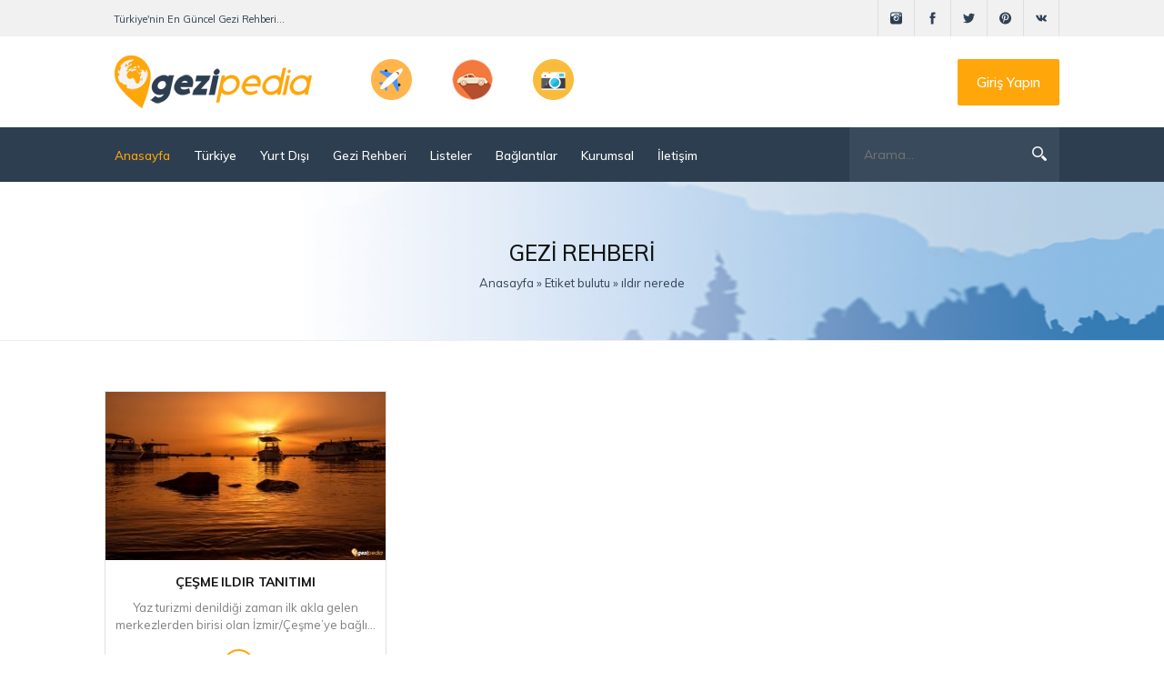

--- FILE ---
content_type: text/html; charset=utf-8
request_url: https://www.gezipedia.net/tags/%C4%B1ld%C4%B1r%20nerede/
body_size: 5287
content:
<!DOCTYPE html>
<html lang="tr">
<head>
    <meta name='dmca-site-verification' content='V243Umk3QmhZRXVXeEJTRGVIUHE1aWhReDVUS2ZjMHU3ZjV5aDdEcmJ1bz01' />
	<meta name="p:domain_verify" content="70d69db5f9164d929c35e197a2db78f8" />
    <meta name="yandex-verification" content="906cdca9552fa1bf" />
	<meta name="HandheldFriendly" content="true">
	<meta name="format-detection" content="telephone=no">
	<meta name="viewport" content="width=device-width, initial-scale=1.0" />
	<meta name="apple-mobile-web-app-capable" content="yes">
	<meta name="apple-mobile-web-app-status-bar-style" content="default">
	<link rel="shortcut icon" href="/templates/GeziPedia/images/favicon.ico" type="image/x-icon">
    <link href="/templates/GeziPedia/css/style.min.css" type="text/css" rel="stylesheet">
	<meta charset="utf-8">
<title>ıldır nerede &raquo; Türkiye&#039;nin En Güncel Gezi ve Seyahat Sitesi, GeziPedia.net</title>
<meta name="description" content="Türkiye&#039;nin 81 ilinde gezilecek yerler, görülmesi gereken yerler, hangi ilin neyi meşhur ve turistik yerlerimizin detaylı tarih bilgilerini içerir">
<meta name="generator" content="GeziPedia (https://www.gezipedia.net/)">
<link rel="search" type="application/opensearchdescription+xml" href="https://www.gezipedia.net/index.php?do=opensearch" title="Türkiye&#039;nin En Güncel Gezi ve Seyahat Sitesi, GeziPedia.net">
<link rel="canonical" href="https://www.gezipedia.net/tags/%C4%B1ld%C4%B1r%20nerede/"><link rel="alternate" type="application/rss+xml" title="Türkiye&#039;nin En Güncel Gezi ve Seyahat Sitesi, GeziPedia.net" href="https://www.gezipedia.net/rss.xml">
</head>
<body>
	<div class="header-mobile">
		<div class="nav">
			<a href="javascript:;">
				<svg xmlns="http://www.w3.org/2000/svg" width="24" height="24" viewBox="0 0 24 24"><path d="M24 6h-24v-4h24v4zm0 4h-24v4h24v-4zm0 8h-24v4h24v-4z"/></svg>
			</a>
		</div>
		<div class="logo">
			<a href="/">
				<img src="/templates/GeziPedia/images/logo-mobile-2.png" alt="gezipedia" />
			</a>
		</div>
		<div class="search">
			<a href="javascript:;">
				<svg xmlns="http://www.w3.org/2000/svg" width="24" height="24" viewBox="0 0 24 24"><path d="M23.809 21.646l-6.205-6.205c1.167-1.605 1.857-3.579 1.857-5.711 0-5.365-4.365-9.73-9.731-9.73-5.365 0-9.73 4.365-9.73 9.73 0 5.366 4.365 9.73 9.73 9.73 2.034 0 3.923-.627 5.487-1.698l6.238 6.238 2.354-2.354zm-20.955-11.916c0-3.792 3.085-6.877 6.877-6.877s6.877 3.085 6.877 6.877-3.085 6.877-6.877 6.877c-3.793 0-6.877-3.085-6.877-6.877z"/></svg>
			</a>
		</div>
	</div>
	<header>
		<div class="up-line left">
			<div class="container-use">
				<div class="left-kiss">Türkiye'nin En Güncel Gezi Rehberi...</div>
				<div class="socialis">
                    <a href="https://www.instagram.com/gezi.pedia/" rel="nofollow" target="_blank" class="socicos"><img src="/templates/GeziPedia/icons/instagram.svg" width="40" height="40" alt="instagram" /></a>
					<a href="https://www.facebook.com/gezipedia/" rel="nofollow" target="_blank" class="socicos"><img src="/templates/GeziPedia/icons/facebook.svg" width="40" height="40" alt="facebook" /></a>
					<a href="https://twitter.com/gezipedia" rel="nofollow" target="_blank" class="socicos"><img src="/templates/GeziPedia/icons/twitter.svg" width="40" height="40" alt="twitter" /></a>
					<a href="https://tr.pinterest.com/GeziPedia/" rel="nofollow" target="_blank" class="socicos"><img src="/templates/GeziPedia/icons/pin.svg" width="40" height="40" alt="pinterest"></a>
					<a href="https://gezipedia.tumblr.com/" rel="nofollow" target="_blank" class="socicos"><img src="/templates/GeziPedia/icons/vk.svg" width="40" height="40" alt="tumblr" /></a>
				</div>
			</div>
		</div>
		<div class="logoback left">
			<div class="container-use">
				<a href="/" class="aviablogo left">
					<div class="cirlesx"><img src="/templates/GeziPedia/images/logo2.png" alt="logo" /></div>
				</a>
				<div class="mobilesliks">
					<div class="iconsexxt"><img width="45" height="45" src="/uploads/cache/plane-f38ca15d.png" alt="plane" /></div>
					<div class="iconsexxt"><img width="45" height="45" src="/uploads/cache/car-fa4f5809.png" alt="car" /></div>
					<div class="iconsexxt"><img width="45" height="45" src="/uploads/cache/foto-255872d0.png" alt="foto" /></div>
				</div>
				<a href="#" class="callme">Giriş Yapın</a>
			</div>
		</div>
		<div class="bottom-line left">
			<div class="container-use">
				<div class="nav-block">
					<div class="mainWrap">
						<a id="touch-menu" class="mobile-menu" href="#">
							<div class="nav-bottoms"><img src="/templates/GeziPedia/icons/navi.svg" alt="navigasyon" /></div>
						</a>
						<nav class="navs">
							<span class="close">
								<svg width="24" height="24" xmlns="http://www.w3.org/2000/svg" fill-rule="evenodd" clip-rule="evenodd"><path d="M12 11.293l10.293-10.293.707.707-10.293 10.293 10.293 10.293-.707.707-10.293-10.293-10.293 10.293-.707-.707 10.293-10.293-10.293-10.293.707-.707 10.293 10.293z"/></svg>
							</span>
							<ul class="menu">
								<li><a href="/" style="color: #fba50a;"><i class="icon-home"></i>Anasayfa</a></li>
								<li><a href="/turkiye/"><i class="icon-home"></i>Türkiye <span class="icon-sub"></span></a>
                                     <ul class="mobile-menu_submenu">
										<li><a href="/turkiye/">Tüm Yerler</a></li>
										<li><a href="/sehirler.html">Şehirler</a></li>
                                        <li><a href="/ilceler.html">İlçeler</a></li>
									</ul>
                                 </li>
                                <li><a href="/yurt-disi/"><i class="icon-home"></i>Yurt Dışı <span class="icon-sub"></span></a>
									<ul class="mobile-menu_submenu">
										<li><a href="/yurt-disi/kitalar/">Kıtalar</a></li>
										<li><a href="/yurt-disi/ulkeler/">Ülkeler</a></li>
                                        <li><a href="/yurt-disi/sehirler/">Şehirler</a></li>
									</ul>
								</li>
								<li><a href="/gezi-notlari/"><i class="icon-home"></i>Gezi Rehberi <span class="icon-sub"></span></a>
									<ul class="mobile-menu_submenu">
										<li><a href="/gezi-notlari/gezgin-bilgiler/">Gezgin Bilgiler</a></li>
										<li><a href="/gezi-notlari/dogada-yasam/">Doğada Yaşam</a></li>
									</ul>
								</li>
								<li><a href="/listeler/"><i class="icon-home"></i>Listeler</a></li>
								<li><a href="#"><i class="icon-home"></i>Bağlantılar <span class="icon-sub"></span></a>
                                     <ul class="mobile-menu_submenu">
										<li><a href="/yeme-icme/">Yeme - İçme</a></li>
										<li><a href="/antik-kentler.html">Antik Kentler</a></li>
									</ul>
                                 </li>
								<li><a href="#"><i class="icon-home"></i>Kurumsal <span class="icon-sub"></span></a>
                                    <ul class="mobile-menu_submenu">
										<li><a href="/hakkimizda.html"><i class="icon-home"></i>Hakkımızda</a>
                                        <li><a href="/reklam.html"><i class="icon-home"></i>Reklam</a>
									</ul>
                                </li>
								<li><a href="/index.php?do=feedback"><i class="icon-home"></i>İletişim</a></li>
							</ul>
						</nav>
					</div>
					<!--end mainWrap-->
				</div>
				<div class="line-search">
					<div class="search-wrap">
						<form id="quicksearch" method="post">
							<input type="hidden" name="do" value="search" />
							<input type="hidden" name="subaction" value="search" />
							<input type="hidden" name="showposts" value="1" />
							<div class="search-box">
								<input id="story" name="story" placeholder="Arama..." type="text" />
								<button type="submit" title="Site içi arama"></button>
								<span class="close">
									<svg width="24" height="24" xmlns="http://www.w3.org/2000/svg" fill-rule="evenodd" clip-rule="evenodd"><path d="M12 11.293l10.293-10.293.707.707-10.293 10.293 10.293 10.293-.707.707-10.293-10.293-10.293 10.293-.707-.707 10.293-10.293-10.293-10.293.707-.707 10.293 10.293z"/></svg>
								</span>
							</div>
						</form>
					</div>
				</div>
			</div>
		</div>
	</header>
	 
	<div class="speedbas">
		<div class="container-use">
			<div class="nakas">Gezi Rehberi</div>
			<div class="kiloc"><span id="dle-speedbar" itemscope itemtype="https://schema.org/BreadcrumbList"><span itemprop="itemListElement" itemscope itemtype="https://schema.org/ListItem"><meta itemprop="position" content="1"><a href="https://www.gezipedia.net/" itemprop="item"><span itemprop="name">Anasayfa</span></a></span> &raquo; <span itemprop="itemListElement" itemscope itemtype="https://schema.org/ListItem"><meta itemprop="position" content="2"><a href="https://www.gezipedia.net/tags/" itemprop="item"><span itemprop="name">Etiket bulutu</span></a></span> &raquo; ıldır nerede</span></div>
		</div>
	</div>
	<div class="container-use">
		<div class="mainor sertis bols">
			<div class="mains-contens"><div id='dle-content'><div class="llilock">
<div class="imageslock"><a href="https://www.gezipedia.net/757-cesme-ildir-tanitimi.html"><img width="307" height="185" src="/uploads/cache/cesme-ildir-tanitimi-e487248d.jpg"  alt="Çeşme Ildır Tanıtımı" /></a></div>
<h2 class="titles getola"><a href="https://www.gezipedia.net/757-cesme-ildir-tanitimi.html">Çeşme Ildır Tanıtımı</a></h2>
<div class="shortits" style="line-height: 19px;">Yaz turizmi denildiği zaman ilk akla gelen merkezlerden birisi olan İzmir/Çeşme’ye bağlı...</div>
<a href="https://www.gezipedia.net/757-cesme-ildir-tanitimi.html" class="readsmor">Devamını Oku</a>
<div class="icon-store gars bolol"><img src="/templates/GeziPedia/images/circ2.png" alt="set" /></div>
</div></div></div>
		</div>

	</div>
	
	<footer>
		<div class="container-use">
			<div class="left-about">
				<div class="aviablogo1 left">
					<div class="limbo leigx">
						<div class="namebg" style="color: #fff;"><b>GeziPedia</b>.net</div>
					</div>
				</div>
				<div class="jutrsix">
					Gezipedia, ülkemizin gezilecek yerleri hakkında detaylı ve güncel bilgilerin olduğu bir seyahat sitesidir. Sitemiz kullanıcılarına; seyahat etmeyi planladığı yerlerde gezilmesi ve görülmesi gereken yerler, nerelerde kalınabileceği ve ne gibi aktiviteler yapılacağı konusunda bilgiler verir.
				</div>
			</div>
			<div class="center-allic">
				<div class="ght1">
					<div class="line-namesk">İLETİŞİM</div>
					<div class="alltextxl">Soru, öneri ve görüşleriniz için, e-posta üzerinden aşağıdaki formu kullanarak bizimle iletişime geçebilirsiniz.</div>
					<a href="/index.php?do=feedback" class="bottomos">İLETİŞİM FORMU</a>
				</div>
				<div class="ght2">
					<div class="line-namesk">NAVİGASYON</div>
					<div class="allnamenav"><a href="/">- Anasayfa -</a></div>
					<div class="allnamenav"><a href="/hakkimizda.html">- Hakkımızda -</a></div>
					<div class="allnamenav"><a href="/kullanim-kosullari.html">- Kullanım Koşulları -</a></div>
                    <div class="allnamenav"><a href="/cerez-politikasi.html">- Çerez Politikası -</a></div>
					<div class="allnamenav"><a href="/sitemap.xml">- Site Haritası -</a></div>
				</div>
			</div>
			<div class="lastchagn">
				<div class="line-namesk">ADRES BİLGİSİ</div>
				<div class="alltextxl">Soru, öneri ve görüşleriniz için, cep telefonu üzerinden aşağıdaki bilgileri kullanarak bizimle iletişime geçebilirsiniz.</div>
				<div class="autstreen"> <img src="/templates/GeziPedia/icons/map.svg" alt="harita" /> <a>16140 Nilüfer / BURSA</a></div>
				<div class="autstreen"> <img src="/templates/GeziPedia/icons/mail.svg" alt="e-posta" /> <a href="mailto:bilgi@gezipedia.net?Subject=Merhaba%20GeziPedia" target="_top">bilgi@gezipedia.net</a></div>
			</div>
		</div>
		<div class="linefooter">
			<div class="container-use">
				<div class="mininai" style="float: right;padding-right: 10px;">
					<a href="/">gezilecek yerler</a>, <a href="/5-istanbulda-gezilecek-yerler.html">istanbul gezilecek yerler</a>
				</div>
				<div class="mininai">
					© 2017-2021, www.gezipedia.net &reg; Her Hakkı Saklıdır.
				</div>
			</div>
		</div>
	</footer>
	
    <link href="/templates/GeziPedia/css/cookieconsent.min.css" type="text/css" rel="stylesheet">
	<link href="/engine/classes/min/index.php?f=engine/editor/css/default.css&amp;v=27" rel="stylesheet" type="text/css">
<script src="/engine/classes/min/index.php?g=general&amp;v=27"></script>
<script src="/engine/classes/min/index.php?f=engine/classes/js/jqueryui.js,engine/classes/js/dle_js.js,engine/classes/js/lazyload.js&amp;v=27" defer></script>

	
 		
	

	<script src="/templates/GeziPedia/uniform/js/jquery.ladda.min.js"></script>
	<script src="/templates/GeziPedia/uniform/js/jquery.form.min.js"></script>
	<script src="/templates/GeziPedia/uniform/js/jquery.magnificpopup.min.js"></script>
	<script src="/templates/GeziPedia/uniform/js/uniform.js"></script>
	<script src="/templates/GeziPedia/js/easyResponsiveTabs.min.js"></script>

    <script>
	$(document).ready(function() {
		$('#horizontalTab').easyResponsiveTabs({
			type: 'default', //Types: default, vertical, accordion
			width: 'auto', //auto or any width like 600px
			fit: true, // 100% fit in a container
			closed: 'accordion', // Start closed if in accordion view
			activate: function(event) { // Callback function if tab is switched
				var $tab = $(this);
				var $info = $('#tabInfo');
				var $name = $('span', $info);
				$name.text($tab.text());
				$info.show();
			}
		});
		$('#verticalTab').easyResponsiveTabs({
			type: 'vertical',
			width: 'auto',
			fit: true
		});
		
			$(window).scroll(function(){
  		$('.lazy').each(function(){
					if( $(this).offset().top < ($(window).scrollTop() + $(window).height() + 100) )
          {          		   
              $(this).attr('src', $(this).attr('data-src'));
          }
			});
	  });
	  
	});
	</script>
<!-- Cookie -->

<!-- Cookie -->
	<script>
<!--
var dle_root       = '/';
var dle_admin      = '';
var dle_login_hash = 'a8a9d37fb905c49563c3998cbdb2b10342a55f3d';
var dle_group      = 5;
var dle_skin       = 'GeziPedia';
var dle_wysiwyg    = '1';
var quick_wysiwyg  = '1';
var dle_min_search = '4';
var dle_act_lang   = ["Evet", "Hayır", "Gir", "İptal", "Kaydet", "Sil", "Yükleniyor. Lütfen, bekleyin..."];
var menu_short     = 'Hızlı düzenleme';
var menu_full      = 'Tam düzenleme';
var menu_profile   = 'Profili Göster';
var menu_send      = 'Mesaj Gönder';
var menu_uedit     = 'Düzenle';
var dle_info       = 'Bilgilendirme';
var dle_confirm    = 'Onayla';
var dle_prompt     = 'Bilgi gir';
var dle_req_field  = 'Gerekli tüm alanları doldurun';
var dle_del_agree  = 'Bu Yorumu Silmek İstidiğinize Emin Misiniz?';
var dle_spam_agree = 'Bu kullanıcıyı gerçekten spammer olarak işaretlemek istiyor musunuz? Kullanıcının tüm yorumları silinecektir';
var dle_c_title    = 'Şikayet gönder';
var dle_complaint  = 'Yönetime şikayetinizi yazın:';
var dle_mail       = 'E-posta adresiniz:';
var dle_big_text   = 'Çok uzun bir metin girildi.';
var dle_orfo_title = 'Dilbilgisi hatası bulundu, bu hatayı yönetime bildirmek için yorum girin';
var dle_p_send     = 'Gönder';
var dle_p_send_ok  = 'Bildirim başarıyla gönderildi';
var dle_save_ok    = 'Değişiklikler başarıyla kaydedildi. Sayfa yenilensin mi?';
var dle_reply_title= 'Yoruma cevap yaz';
var dle_tree_comm  = '0';
var dle_del_news   = 'Makaleleri sil';
var dle_sub_agree  = 'Gerçekten bu makalenin yorumlarını abone olmak istiyor musunuz?';
var dle_captcha_type  = '1';
var allow_dle_delete_news   = false;
var dle_search_delay   = false;
var dle_search_value   = '';
jQuery(function($){
FastSearch();
});
//-->
</script>
	 
   <!-- Start of StatCounter Code for Default Guide -->
	<script>
	var sc_project = 11601893;
	var sc_invisible = 1;
	var sc_security = "f0acf7d1";
	var scJsHost = (("https:" == document.location.protocol) ? "https://secure." : "http://www.");
	document.write("<sc" + "ript type='text/javascript' src='" + scJsHost + "statcounter.com/counter/counter.js'></" + "script>");
	</script>
	<!-- End of StatCounter Code for Default Guide -->
	<!-- çıkartılan -1 -->
	<script src="/templates/GeziPedia/js/lib.min.js"></script>
	<!-- <script>SyntaxHighlighter.all();</script> -->
	<!-- Global site tag (gtag.js) - Google Analytics -->
	<script async src="https://www.googletagmanager.com/gtag/js?id=UA-112542918-1"></script>
	<script>
	window.dataLayer = window.dataLayer || [];
	function gtag() { dataLayer.push(arguments); }
	gtag('js', new Date());
	gtag('config', 'UA-112542918-1');
	</script>
 
    <a href="#" id='Go_Top'><img src="/templates/GeziPedia/images/ups2.svg" alt="up" /></a>
</body>
</html>
<!-- GeziPedia® Copyright 2017-2020 © GeziPedia Turizm ve İnternet Hizmetleri. Her Hakkı Saklıdır. -->


--- FILE ---
content_type: image/svg+xml
request_url: https://www.gezipedia.net/templates/GeziPedia/icons/instagram.svg
body_size: 31112
content:
<?xml version="1.0" encoding="UTF-8" standalone="no"?>
<!DOCTYPE svg PUBLIC "-//W3C//DTD SVG 1.1//EN" "http://www.w3.org/Graphics/SVG/1.1/DTD/svg11.dtd">
<svg version="1.1" id="Layer_1" xmlns="http://www.w3.org/2000/svg" xmlns:xlink="http://www.w3.org/1999/xlink" x="0px" y="0px" width="626px" height="626px" viewBox="0 0 626 626" enable-background="new 0 0 626 626" xml:space="preserve">  <image id="image0" width="626" height="626" x="0" y="0"
    xlink:href="[data-uri]
AAB6JQAAgIMAAPn/AACA6QAAdTAAAOpgAAA6mAAAF2+SX8VGAAAABmJLR0QA/wD/AP+gvaeTAAAA
CXBIWXMAAAsTAAALEwEAmpwYAAB3YUlEQVR42u3dd3gU1f7H8XNmtqb33klC76CIIkVsWK4CYveK
iN2f5dp7xXrVa0PsvaAiNuwUFUVFQKSG9F5Iskm2786c3x/CvRaEhOzud2f283qe+1wIyeY9KyTf
nNk5w0dOncUg/Lz55F3W1tZW5/uffMU6bN2sw9bNXG4P8/n9zOv1M69fYYpgTFUZY5wzxiXqZAAA
0BKhMiYEk7hgsiwxoywxk9HALCYjM5mMLC4mmmVnprHph05gRUVFplnzr/VRJ8NfcQxydF577Pa4
5ubm7O7u7vjFH688scfuGGB3uPJdHk+G16ckCcajGOeMMU6dCgAAkUgIxphgnAmPQZZs0VZzY1xs
dHlsTEz5nGOmvJ+UlNQWGxtrO/vKuzqoUyMVBrkQeuHfN6a88NaHU3ZUVJ3dbXcWe33+BKGq6YoQ
TDAJq2oAAKANQjDGVGaUGGNcajMZDTarxdRcXJj/0gVnzX4Pg13oYJALsrHDii9rb+8cZ+u2D+px
uEoUweN/W2UDAADQGaEyg8Q6oq3m+sSE+A25WRlffrN20yvUWXqGQS7AZkydMKGyunZ2Y3PbEQ6X
O19hchx1EwAAABUuFFdCbNSWrIy0zwvzcz6ae8oJP+H1doGDQa6fFj+1wHznQ4uuK6uome9RWDZ1
DwAAQLgzcLVzxJCSBVdfdPbCUy++2UHdo2UY5PbDq4/eFnfHv5+6u7ax5Ti3T+RT9wAAAGiSEMJs
4E25WWnLbr7y/Gv/ecWdeG1dH2GQ64NDxg49Y9O28su6Hc5BqpBi8Fo3AACAABAqkznrjouxbh9Y
XLhozYZtz1EnaYWcUTiEuiGsLXn2fmnTlm13u5zOxypqG89w+9R8wSQThjgAAIAA4ZwJxs1ur5Ld
0NQyPcZqPHPQgPz402cdvfX7nzc5qfPCGVbk/sZRkw+YtOHXrTc0t3dNZ1wyUPcAAABEGi4UV3JC
7NoRQwfeu/y79cuoe8IRBrk/OfLQ8Yf9tP7XOzt63AdRtwAAAMBv4qNMG6cecuD8pZ9/8yN1SzjB
ILdLQVbKizUNLXMEl63ULQAAALBnXCiuvMzU92uaO06lbgkHEX0rgVcfvS1uaHHuApmpturGnf/E
EAcAABDeBJetNc0dp3Ch2IeV5N353nMPRPQsE5Ercu88fa/x9gcXXldeVTvX5fUXMi5TJwEAAEBf
CYWZjXJDSWHeC7dfc/EdkbjRcMQNcqOHFF2xbUfVpS6fKKRuAQAAgEAQLNps2FFalP/c+q2V91HX
hFJEDXK56Ylv1bV0zqHuAAAAgOAoyk59obKh7RzqjlCJiPPKBVkpLzKh+jHEAQAA6FtlQ9tcJlR/
TlrCu9QtoaDrQa4kP+MxJlRPdePOfzIu4YVwAAAAkYBLcn2rbSYXin1QYdZD1DnBpMtB7tR/HD4o
1mLYtKO68QLGJRN1DwAAAISe4HL0tqrGK+KjTevmHDutlLonGHR3i66Dxw6d89U3a151etVixrku
B1UAAADoPY9PySwrrzxl3PCB3Q0t7T9T9wSSbgadYw+bODYh2vTT6rWb3vT4WQ51DwAAAIQPn8pT
f/xl2xOJMea1M6ZOmEDdEyi6GOSmThh1wkdffrvG5vCOYxx3swcAAIA94JLcafeMXbZ89dcnHDHp
AOqcQND0IHfHVefFpSfGfL5izYb3cGN7AAAA6BUuG5d+/s0PKfFRX19z4Rlp1Dn9OhSt7iN30OjB
Z637devdOI0KAAAA+8ski+YxwwfftGbDtueoW/aHJi92GFSY9eDGrRU3+VWeSt0CAAAA2qUIHtPU
3Dp5YGF22k5bz2fUPX2luVOrmcmxH22rrL9MZVIcdQsAAABon8Kk+G2V9f+XmRz3MXVLX2lmkDv7
pBnFSbGW75rae47B6+EAAAAgoLgkN7V3z0iKtaw5c+ZRRdQ5vaWJU6ujhwz412crv3/L5VU188QC
AACA9ri8/pzNW7fPHT9iUKcW9pwL+0GuICvlxe0VtRcLLkdTtwAAAID+CSaZG5tbp5cWZGW2d9mX
UffsTVifWs3LSHq9pqHlJAxxAAAAEEqCy5Yd1Q3z8jISF1O37E3YDnKDCrMerG1qP0VwOYq6BQAA
ACKP4LKltql95sCCzP9Qt/ydsBzkRg8Z8K9tVY3/wl0aAAAAgBSX5O3VTf83ZuiAq6hT9iTsBrmB
BZmPrN9S8SB1BwAAAMBu6zZXPFCcm/YMdcefhc0g98YTd0bHWAxbtlc3XUbdAgAAAPBn5XWt58ZY
5K3vPnOfkbplt7AY5N595j7j+Vfd8b3d7R9M3QIAAADwd+xuZdAZF12//c0n77JStzAWJvdajTbL
2xweZSB1BwAAAEBvxFgM28JhAYp8Ra44N/1JDHEAAACgJXa3f1BRdurz1B2kg9zw0vyby+taLqR+
EgAAAAD6qrKhbe7owUXXUjaQDXKDCrMe/LWs5g7KgwcAAADoj/VbK+8tyqFbmSMZ5PIykl7fVll/
BdVBAwAAAARKZV3LmTlpCe9SfO6QD3IFWSkv1jW1ncC4RP76PAAAAIB+45KhvqX92JK89IWh/tQh
HabGDiv+v5qGljmCy2FxyS4AAABAQHDZVF7TePYBI0rPD+WnDdkgN3fOMTnrN22/C0McAAAA6JHg
smXtxq0PXHPhGWmh+pwh20cuLsq4vtvpGxWqAwMAAACgkBBt+tnm8I4LxecKyYpcdmr8exjiAAAA
IBLYHN6xobr4IeiD3NDi3AUNbV3/CMXBAAAAAISD+tbOmUOLcxcE+/MEdZCbOGbI2dvKqy9mjPFg
HwgAAABA+OBsW3nNRcG++CFor5F7a+Hd1rMuuXGHR2HZwTwAEIyJXf//2y9++z/+vz8GAIAIxNlf
vx9w9rs38D/9HoLBLLOmG684b9AtDz7dHYzHD9ogl5oQtaLN5pwSzCcn8ggmCUVYzEZbtNXSbjYZ
u41GY/dBIwZ8HR0d3RUdHd1htVrtRqPRJUmSwhhjQgiZuhoAAEKPc66oqiqrqirv/p7g8/msDocj
3uVyxff09CT98GvloR6fL9bj8Sa4Pb54t9cXqwjJwDiGu0BKibd+s7PLdWgwHjsog9yk8cNnfvPT
ryQ7HOuFzBQlJTG2LCMtdU16Wsqa+WfMfuWk8693UXcBAEBk+MfhB89saGqeWtfQfNjOzu5ShclY
GOiHGVMnHLRsxZo1gX7cgA9yJxwx6YCln636hnHJFLJnR+tUhUVZDJ3ZGanfjxw6+PF3Pln1CXUS
AADAn51wxCHHbt5WdmFza/v4Hpc/FSt3fSBU9dQTjhz6xvtfbAvkwwZ8kEuINv0Uqr1TtExmipIQ
G1U3ZsTQ+y84++TnZs2/1kvdBAAA0BeHHzJm3oZft17X3mUvUpmMW2/uQ0K0ab3N4R0TyMcM6JM+
fnjJJTa7e3Ronxbt4MLPjJLqyUqO3XD8kZNntvd4Cr9YvW4hhjgAANCiL75d91xbl6vk1BOOnpib
Fv+T1cB6mFCos8KWzeEZPWHUoHmBfMyADXLXXHhG2i9bym5gXMI59D9TFZYUY649cPTQe1969K70
xvae0e999u0H1FkAAACB8NrSz3+oa+064LlH7sgdP3zgQylxlkomVOqsMMTZL5u33zxrxpSALXoF
7NRqjMWwxe72DyZ7bsJUemLU1kkTxv8Lr3sDAIBIMnfOMcM/+OTLD9p7PAXULeEm1mrY0uPyDw3E
YwVkRa4kP+Mxu8tbQvu0hA8u/GzogOy3GGO8pdM5BEMcAABEmhcWf/xre4+nkDHGhxRlvcuFHzub
7tLj9A4cXJT9UCAeKyCDXHl1wzzGJQPt00JPZooyojTvlSXPP2zYXNFwCnUPAABAONhS2Tj7rUX3
Rw8vyX3dJKlu6h5yXJK3VdQG5I4P/R7kCjKTXxFctlI/J9QykmI2v/HUfbEby2rPOnHe1XilJwAA
wO/MueAG16876k4/6+R/HJSbFv8TE5G9QCe4HJWdGr+0v4/T/9fICdUXyatxBqb4S4py399a2Tib
ugUAAEArBuSkflld3zxZYXLEzhBMqEp/Z6h+rcjlpie+FclDXHpi1NbZxx0xFUMcAABA31TUt00/
78zZI9MSosqoW8hwSc5JS+jXnbD2e5AbO6z4/+paOudQPwcUDFzxnXLcYZNaOp1D3vzwq2+pewAA
ALRo4SvvbWm1OQeeeOQh/zDLwkndQ6G+1TbzgBGl+/16uf0e5DZvr7iS+uApZCXHbvAL2YQBDgAA
IDDe++zbD1554p6UjKTozdQtFDZtK7/67UX3mPfnY+WMwiF9/qDhpfm3NrbZTqA+8FCShKKOGlz0
7I661mOpWwAAAPTm7Y++8ttdvidHDyrI3rmzfaTKpIi55ZdPUZM2b91ubuvs/qKvH9vnJ+mthXdb
d1TWnkN90KFkkYXj0Amj/7V+W/V51C0AAAB6tn5b9XkTx4+8wSILB3VL6HBWWdNw8jtP32vs60f2
eUVu6/YddzS1dR7LOKc+6pCIMvKuww6dMO/zb39+nroFAAAgEtQ0tn435/jDV5eVV8xRBO/zcKNF
fr8Sv62sQm1p71rZl4/r8/YjMlO6FCbHUR9wKJgk1f3m0w/GzDz3GuwLBwAAQMAkqU6vKkXEfrUG
rnb4hZTcl4/p06nVgqyUFyNliMtKjt3gVSUrhjgAAAA6XlWKSoox10bCBsJ+ISWV5KUv7MvH9GmQ
q25o0f9tp1SF5aTGrXvk7usnUqcAAAAAYx12T/6YoUVPMVX/ays7aprm9+X9ez3IHTFp3JGMy/t1
aaxmCJUdPH74LfVt3WPnXHCDizoHAAAAfrNuS9WFkw4YcZPuhzkuyTOmTpjS63fv7WvkEqJNP9sc
3jHUxxc8guWlJ66pbbEdRF0CAAAAezZu6IDH1m4qv0TPF13GRxk3djl9I3vzvr1akTtq8gGT9D3E
MZYSZ6186M7rJlN3AAAAwN9bu7ni0uQ4SzV1RzB1OX0jph88plf71vZqRS4tIfrLVpvjMOoDCxaz
LFwehUdRdwAAAEDvmGXh0PP37vSkmC9bOuyH7+v99nnD+7cX3WM+6bxrD2VcnxssWw2sx+XnEXEl
LgAA0HjlP7embtmyZfIHX6w+tcfhyHG7vUlOtydJUVSjoqpGxhhnjIld/892/TrcccaYajTIHovZ
ZLOYTZ0x0VEt2Znpq+Ycf8Q7F9zwYHkwP/nrT92f+M9Lrm+we9QU6iciGFrbuyYtXnSfec4FN3j2
9n77XJEbWpy7YHN53fXUBxQMJkl1zZh+6Jyln3/7EXULAADoy8uP3JL65nvLTvl1S9k/W9ptw7x+
1cy4xPS6MPJfqsIkiSkJMdaG0cMHP33qiUe/cu4199YG41P9c/bR499a+slyt5/FUB92MIwcVHjz
L9uq7trb++z1b9N7zz0g1dQ3nkB9IMEgM0WZMHbErRjiAAAgkN577gF5cGHm0nlX3Fq/bOWPj9a1
dY/1qpKZSQb9D3GMMSbJTGWy3GH35n31/Ya7Lr7+nq25qXFr/33TJQMD/aleeueTnw4eP+pGiSkq
9WEHQ01dw8x3n7lvr3e22OstuiqraubXNDTP1eNfvBEDC1/6ceOOa6k7AABAHxY/tcBaXV392MIX
33qtqcM+QmWSrOcrK3uHM0VwY7fTk/Xlqu8uGliYdcDC+2587+2PvvIH6jNU1Tf/MH7EwOiGlo6D
qY820LxeT2ZVTX1DQ0v7z3/3Pns9tZoYY/6h0+45gPpAAi0nNX5dfVvXWOoOAADQh+MOmzD30+Xf
LfQJSd/7rQaCUNjRUw685JNVa58I5MNmJsdsbGq3D6c+vEBLjDH/tLdZ7G+X2l5+5JaELrtzMPUB
BJqRq14McQAAECiDCtI/+vCrNc9jiOslLrNPVq19PCc1bt3bi+4J2D1Un7z/1tEmSXVTH16gddmd
g175z60Jf/fnfzvI3fHvRQtUIcVSH0CgnXT8EUdQNwAAgPa9+NBNGeOGFi3cVtV8DHWLFtW3dY8+
+9IbGs+Zc/T0QDzeifOuVo6adsip1McVaKrgsXf8+6l7/u7P//bUqtXIq1w+UUB9AIGUlhBV1mpz
BvzFlgAAEHkKM5O+qWpqP+R/O4bA/oizyi1HT5t08Vsfr3w3EI+XlhC1vdXmLKU+rkAyG1iDx89y
9vRne1yRe3vRPWaXTy2gDg8kmSn+o6ZNmkvdAQAA2jf1wOG3VjViiAuEbpeS/unybx9f8uz9ciAe
75gjps42MCVgF1OEA4+fZb+96J49nrrf41WrW7aV3dnW0T2JOjyQinMzvlzxw8Z7+v9IAAAQyQ4d
N/TOr3/YcAuTAjJ3AGPM41djVn2z+iS729fvCyA2bN7RWpKfdUC7radUT1cNbyvbwVrbu1b8+e17
XJErq6w9lzo4kDKSojfvqGs9kroDAAC07fR/HHbi1z/+cpOQ9nljJOij5k7n4OkTR10ViMfaXtN8
XGZK7K/UxxRI28pr5u/p7Xsc5HwqT6UODhSZKcqjC24cT90BAADa98bSz95lGOKC5stv1z7w0sM3
ZwTisU6fffwMsyyc1McUKD6Vp+/p7X8Z5E44YpKu9o0bUlLw+pwLbnBRdwAAgLadcuyUOSo36Odc
XTiSDOyhp166PxAP9eCi1+uHDhzwMvUhBdKxhx008c9v+8sgt7Ws/DTq0EDhws9uu+YSXZ0mBgAA
Gh9/+XVAN7CFPft1W+XpN1x85phAPNaNV5x/GReKoD6mQKmsrj3hz2/7yyDX2NIWkP1cwsGQ4vy3
Zs2/1kvdAQAA2jZ94qiretxqCnVHJFC5QXr7g0/vDcRjzZp/rXdgUc771McUKA1Nf329/1/2kZOZ
0qUwOY46NkCwBA4AAP2WGmepaOt2F1F3RAqTpHqefvCWgrOvvKs5QA+pi1U5iSl2lcmxf3zb74wd
VnyZXoa4lDhLJXUDAABo30sP35zRZnNgiAshryqZX3rr/fMD9XjpiVFbqY8pEFQmx4wdVvx/v3/b
Hwa59vbOcdSRASFUduS0Q3XzWj8AAKDzxPNv3Ig940Jv247KkwL1WONHj7iVCYX6kAKio8P2h/vF
/2GQ67B1j6QODISEaHPja0s//4G6AwAAtK+sonomdUMkau3oGrTw7n8F5LaaHy1f83ZyXFQ19TEF
Qoete9Tvf//fQe7NJ++yOt2enD4/YrgRChs6uOQp6gwAANC+lx6+OcPh8uAiBwKK4HJFRcXY/j/S
bwaWFL2qh1U5h8ud/dbCu627f//fQe7hRa+c6hc8kTqwv4wS9/zfuac/TN0BAADa19LSUqiowkTd
EZk4+3jFD3MC9WiXnHPqgyaZu6mPqr/8Kk9+/Lk3Zu/+/X8HuZq6hpP0cJFnRmrixpMvvNFO3QEA
ANrX3t6ep+riekcN4hLrsTvyAvVwp11yS1dWespP1IfVb5yzsorqs3b/9r+DXFePIyDnoSnJTFEO
HDvqVuoOAADQh1U//jqBcVzoQMXhdAf0lqHjRo+4VWKKSn1c/dVld5Tu/rXEGGOvPnpbnKoKM3VY
fyXFx1S988mqT6g7AABAHxRFsTCu/bNVWuX1+aID+XjvLFu5IjE2qpb6uPpNCP7yI7ckMLZrkGtt
bc1QFCWLuqu/xowceid1AwAA6IfT5UqjbohkPr9i7f+j/NGBY0feSH1c/eX3K7mdnZ2pjO0a5Lq7
uxMUofEXAagKO/+sOa9RZwAAAED4mnvqie9p/epVRQjW3t6ewtiuQW7xxytnCabt1wDEWI07Z557
jbb/ywAAAEBQnXT+9a5os7GTuqM/BJPY4o9XnsTY7hW5HvsArb8GIDc7YxV1AwAAAIQ/zV+9yiXm
dLlyGNs1yDmcrlzqpv4aXFr8DHUDAAAAhL/RI4c+QN3QX3aHK4+xXYOc0+3R/IUOSz79+jPqBgAA
AAh/iz9a8SV1Q3/Zna58xhiT3nzyLqvXpyRTB/WHkate6gYAAADQDgNXfNQN/eH1q4mLn1pgllpb
W52CSQG/vDeUEuKitb8nDAAAAIRMUnxsFXVD/0jmlpYWt/T+J19Rl/Rbfk7Wp9QNAACgP6oqtL2l
A/ytnKyM5dQN/SPY0mVfMqm9s4tp/YrVxMT4DdQNAAAAoB3pqck/Ujf0C5dYc2s7kzps3dQp/Tbv
tJlvUTcAAACAdpxz2sw3qRv6y+lyM8nt0fh1AkKwUy66yU6dAQAAANpx0vnXu5jG72rl8niY5PP7
qTv6RWKqtv8rAAAAAAmtzxAut5dJHq+2BzmLydBD3QAAAADao/UZwudXmOTza/v2pFFW807qBgAA
ANCe6ChLK3VDf/j8CpMUTS8qMmYyGbV/tQYAAACEnMVs6qRu6A9FFUzS9tlhwUxGo6aXRQEAAICG
JElexrQ7CKmMM4kxDe8hJxg7aMSAr6kzAAAAQHsOGjFgpYbnOMYYZxLjEnVFPwgWHR3dQV0BAAAA
2hMdHd2l5RU5xiWm5SmOMbb7PwIAAABA38TGxrZpfS85bQ9yQjCr1YpBDgAAAPrMarXatfwKM8a0
PsgxxoxGo8ZvTQEAAAAUjEaji7qhvzQ/yHHOtb0RHgAAAJDgnGv6JXKM6WCQAwAAANhvGj+1aqAO
6C/ONf5fAAD2y9uL7rGu+v7nzB67I7nT1pVtdzhznC5XtsvlTvd4vIk+vz/W5/NFc84Vg8HgNpmM
NqvF3GYxW1qjo6zNJpOxJyU5aXtsTHT75IPGNp10/vWaP8UCAPtBME0Pc5of5ABAu9577gG5ra0t
7+W3Pzqrqbl1kq27Z4DL7U3yKYpZCCEpKjMIxjjj8l8+9qTzrw9Yx+MvvrPnPxAK40wwiXNFkrjf
IEneKKu5PTU5acMJRxz8Wmlp6ffnXLWggfp5BIDIhUEOAILq3WfuM3V0dGR3dnZmdHZ2Zn+0fM3x
nbbuod12R86sc65MEUxIgnH2x2Ft16s+qH9K5jITjDGFMVlRmexTmdnV44lt72ksuHfRWyfsKhVW
i7EzOSGuLDEhfuvRk8cvS05ObkhOTq7FkAcAwYZBDgAC4o0n7oz3+XymipoG0+of1x27o6L6zB67
M/fsS2+I8vn9KT6/yhSVMSZJ7L8T2h5W2rThf4Onyhh3eNQkR4ttQm1z54RftlbOlSTGDBJ3R5sN
TrPRYE9OTNiWl5P1cU525vfTDh5XFxUV1YVTuQAQCBjkAGC/3X/jJUmvvfPhg/WNzVPnX3lrjMfn
T/EpYg8DGmeMyfq/vIr/NuCpjDGvyixej2pxeLxJHfbWvB11rUcw9Wf26jsfMYvZ2JGeGNWSnZm+
6tCDxj/0yHOLd1CnA4A2YZADgF679Yp52R9/vvK6HVU1s7sd7oxr7n78T++h7ds3B50kM4Ux5vCo
SQ6PM6mls2rwui1VF3DhZ3HRluYBBXlLp02acPeDi16vp04FAG3AIAcAf2vKgSMur6mtn1nfvPNA
n5BMtz/83P/+kOPLR6AIbmBdTn/Gui2VF6zbUnkBY4wZmOLPyUz9vqSo4I0vVq9bSN0IAOFJ7yc6
AKCXXn30tqRDxw+7emB+xocxZqmNCSFW/rDx4aqmjkk+IZmo+yKNn8mG6qaOSV+sXvckE6qItcit
gwoy35t8wPBrX/nPranUfQAQHvAjNUCEeveZ+0zt7e3ZL7/90Vkbt2y/6JzLb4n1KapV7F5pwx6N
4YNLrMetpG6rbjphe1XdCWt+3nhrjFl2jB89/N45x03/KCUlpRYXTwBEJgxyABHmnafvNd336LP3
nHflLTM7ux0FKpMY4xJj//1/CGeCG5hHYVaPolpXfL/hwVVr1j2YGBtVfcCIksVXnH/WglMvvrmL
uhEAQgdftQEixLHTJpyUnhi9Zfb8qz0/bSq/sr3HU6ByA4Y3LeOcqUxm7T2egh837rjmtIuut6Un
Rm05/OAxF1KnAUBo4Cs4gI4dfsiYeWkJUduZUMVHy9csbul0DNbu3m2wL4IbWEunc/Bvr6tTRHpi
1JYZUw44jboLAIIHgxyAzhx56Liz0hKitjPGxBffrnu21eYsxapbBOIya+l0Dl628sfXGGMiKcZc
M+XAEZdTZwFAYOGrO4AO3Hft/ENGlOa9HGeVWz5b9cNLrTZnKXUThJcOuydv5ffrH06MNtUNK855
7fjpE0+gbgKA/sMgB6BRby28O+b46RNPyEiK3nT9vQu/3ri95sxul5KGU6fwtySZdTq8OZvK60/7
+Mtv3k5LiNo+7aBRl1BnAcD+wyAHoDGn/WP65OLc1M/mXnZT7Qdfrn6vucMxVOUGju1CoC8UJhta
bc7S5d+te8xiYD2FWckrZs+YMpW6CwD6BoMcgEZccvbsoszkmI2vv//FyvK6tiOcXpGI+2FBv3GJ
uf0spqqxfco7y1Yuz0yO2fjmk3fFUGcBQO9gkAMIc4eMG3q91cC6H3/xnYqmdvtwDG8QTE3t9uGn
XHRTT5SRd+HiCIDwh0EOIEyNHJj/vElSXd/+tGmBy89iqXsgsjh9Im7lDxsfNsvCMWZIIe71ChCm
MMgBhJmjJ4+fazWw7l+2Vc/1qpIFr30DSh6FR63bXHGB1cC6j548fu6SZ+/H1TQAYQSDHECYmDHl
gNPiowxNn6xY87zLz2IxwEHY4BJz+VnsJyvXPD/vspuqpx88+vz3nnsAAx1AGMAgB0BsyoEjLo82
S+3LVv74WpfTn8EkfH+EMMV/277ky9XrnzrzomtbDh475GbqJIBIh0EOgMgh44Zeb+CKd+UPGx92
eNQk6h6AvrB71OTVP2+5w8BVz7hhAx6m7gGIVBjkAELo/NP/MSgzOWYjF37x7drNC/xCNlI3AfSH
X0imtZsqLmdCERlJ0ZuuvejMfOomgEiCQQ4gRA4dP+zqZ19bsqmp3T5ccAN1DkBgcZk1dziGPrTw
pe16WqEzGmQndUMkM8iSh7oh3GGQAwiymUcdemRaQtT2b3785X6FyXgBHOiaT0jmn38tuywtIWr7
WTOPnEjd018mk6mLuiGSGQwyBrl9wCAHECTvPH2vaXBR1jsffr7y/Vabs1TgHqgQIQSXeavNWfr6
e5+sGDkw/3kt3ynCYjZ3MKFSZ0Qso8GAFdF9wCAHEASn/WP65NMuuKZra2XjLJ8qmal7ACj4hWT6
ZXvN3H9eemPLiUcecjx1z/6YNnH0dxyDHBmrxdxJ3RDuMMgBBND9N16SlBxrrnr9/S9XelXJQt0D
EA48Co9677Nv30+MNtVdcvbsIuqevoiNje2Q8J2ShhAsMT6unDoj3OGvJ0CADMhO+fKaO//T3t7j
KaBuAQhHnQ5vzuPPv1VRnJv6GXVLbyUnJ9caDbKDuiMiCZUdf/jBb1BnhDsMcgD9NO2gUZckxZhr
KupbD8NmvgD7IMmsvLbliPgoQ9Ox0yacRJ2zL+dctaAhOSGugrojEpmNknPgwIHfUneEOwxyAP2Q
n5H47Yrvfn60w+7JYxz/nAB6hUusy+nP+Oir1YsH5md8GO73b83JTP+auiESJSfElp91+R1t1B3h
Dt95APbDxNGDb7cYWE9Nc+fBgsu4KSrA/uAy217TfOzpF1zTOXHM4Dupc/7Ovy4+5xqJKQp1R0QR
Khs/evhj1BlagEEOoA/eeOLO+PgoQ9N367fe4vYzzW6pABBOXH4W+926rTfFWeWWcLwYYs4FN7jS
k+K2UXdEEqPEPDOPmf4RdYcWYJAD6KXSvPSPT734ZluX059B3QKgR90uJe3xF96qKMlNC7uLISaM
G3UfY4I6I2KUFuV8/M8r7mym7tACDHIA+3D/jZckZSbHbCyrbZ5B3QKge1xmO2qbj0hLiNp+46Vn
h80PTe99vvqVzKTYzdQdkcAkqe47rrvsVOoOrcAgB7AXp/1j+uR7//P0+qZ2+3DG8FI4gJDgEmu1
OUsXvvD6D2fMPHIMdc5up86ccTZ1QyQ4YPTQR2bNv9ZL3aEVGOQA/sYxUw88492PvljWYffmUbcA
RKIOuzdv8dJPvj3usINOpm5hjLGHnl28Ns4qt1B36JmBKf5vf956PXWHlmCQA9iD4tzUzz5evuYV
j8KjqFsAIplXlawffvXdm3npCd9TtzDG2EO3X30AU/3UGbp11pxjj6Zu0BoMcgC/M/OoQ480ctVd
Xtd2BOM4lQoQHjirbbFNMDDFd9bMIydSlpx7zb215556/FEy82M7kkASgo0cmPfK84s/+ZI6RWsw
yAHsMqI07+Uln6z41Cdwk3uAcORnsuGVd5etHjog+03KjmffWvbZ3JOPP0YSfpX6OdEFobIRpXlv
/LK99izqFC3CIAcRb+6cY4aX5KZ99uv2yjMZD+sN5gEinuAy21JeO6coO3nFm0/eRbaX47NvLfts
7PCBT2Oj4H5SFZafmfz99ZefdyF1ilZhkIOINnXCyH+9++FnX+6oaz1CcAN1DgD0guAyr2xon3L+
v27bMXXCyH9Rdfy0qeLCmUdPOUtmCl40tx+48LOJY4c8+NCd10059eKbu6h7tAqDHESsY6dNOGnF
dz8/2O3yp1G3AEDfdbn8GSu///nBoyePn0vV8M4n37x+7mknTGcqFub6RAh2xKQDLv9u/farsdVI
/2CQg4g0Zkjhwo+Wr1nMJKzCAWiZ4Ab2yaqfnh9SlPUOVcOi1z9c9fKjt6eZJNVF/XxogYEp/kvP
njXps2/X/Ye6RQ8wyEFEeWvh3TEJ0caGdVuqLqBuAYDA2VLZOCs51lz17jP3mSg+/1mX39HmVaWo
O/41b3huatzP1M9HOIqzyq3HHTbhHD+TjY+9tORb6h69wCAHEWPunGOGX3j17ZttDl8WdQsABF57
j6fgrIuvb77/xkuSqBpu+fdzm+rausedfMyU2WkJ1u1GrkT0aUOu+llavLX88INHXdvtUtI//GrN
C9RNeoNBDiLCkmfvl99auuxr3KUBQN8cXjXxjgef3E7d8dbHK99ttbkGLXrg5qJDxgxekJ0Suz7K
yLol4WdMVRgTOtu5RKiMqQqThJ9FGQVLiDI2jhqY98oLj9yW2drlKvli9Yb7qRP1Ci8Qgojwz0uu
b3Z6RQJ1B+wnIRhj4ne/ZowxsWvPZu7c/W4GWXJYzaaWKKulwWCQHbIk/Xc1xOvzx9mdzgKX25uh
qMLMOVOFYAbGhFUw/t+H/+1B+e9+DVpj96gpsRa5tcetkF/IdM5VCxoYYzcyxm58+ZFbUltaWoq7
urpSV/+8eXRXd0+BoqqyoigWoYrf9j7a/VdO7O9nDC1JkhSTydhltVh2Tj5wxI9xcXFtKSkptUlJ
SQ0nzrtaOfvKu6gTdQ+DHOjaCUcccuznK1e/0uNWEqhboA+EEJyprtgoS6XVam6Oi4kunzF53McW
i8UVExPTHRsba7NarS6z2eyMiopyzLngBg9jjPlUxnwuH+t2+fby4BLbPbctXrTA7PF4rE6nM8bh
cETb7fY4h8MR53Q6oz9fveGwHrujsMfhHOBwevJVLkdTPy3Qez1uJTXKxDumTBx/ybKVP75O3cPY
b6+jY4y17frtB9Q9gfbtuq3UCREJgxzo1siB+c+//9nKudgfLkwJ1W8xSk1Wi7k1KTF+fVZG+vKD
xo386v6Fr7YyzplgMuveNZS1dNjZf175OOAJuwZAD2PMtoc//t832t9tFH3NhWekrfj2x5PbOzpH
27p7hjmc7myPX0llXDZSP6XwR06vSPx0xfevDC3OO35zRcMp1D0AwYDvcKBLBZlJX/+yrXISwxBH
jgvFZTEZm1OS4tdmZaStyM/N/mrxR8vLGJeY28+Y2+5hnfZWVlHXyr756Vfq3H26f+GrrYyxx/54
kL8NepfOPSnz+582zGzduXNyp61naI/LW8o49rihpHJZ2ryj9uTcjKSiutauA6h7AAINX2BAd/Iz
Er+tbtx5MG63RUMSfma1mHdER1nq0lNTVh0+ZeKTDz39xs66lk5W19LJfviF/HXoQfPYC283Mcae
2PU/ds1FZ6V9+fX3ZzU0thzZ43AWuT3eIhU/XISeJLO65o7xmanxG5va7SOocwACCV9RQFcG5md8
uL2m6WDGcUF2SAiVMSGYLHNbXLS1Iicr/ZOSAYXvnjHrmI0zz71Gbe10sF/LaqgryexavXuQMfbg
O0/fa3zxrffH19Q1HN3Q1Hpkt905wK+IJCZJ7H+vcIegkWTWtLN7+IiBBS9vLMPN2UE/MMiBbgwd
kP3m5oqGY/FNMQSE6rUYpZaM1NSvzz7p6MeGDRu2bvZ51/k6y2rZr2W1bMknq6gLw87s867zMca+
2/W/m99aeI91y5Yto158+5P/a9nZOdHtUzIYl0g2s40YXGIby2rPHDog24TXzIFeYJADXUhLiNq+
uaKhlLpD76xGqWrM8EF3rl635QW3n7HqpnZ226OvUmdp0skX3uhijH2/63+McYlNGDVo3sYtZdc7
veoA6j4921zRcHJ6YvSIlk7HEOoWgP7C+SfQtMvnzSmxGllXq82JIS4IuFBcyXHW76ZMGHUCY4y7
fGrR6nVbsDN7kKzZsO05p1ctZozxKRNGnZASb/2GCwX37wyClk7HYJOkuijvAgEQCBjkQNMWvbx4
rcvH4qg7dEVVWKzVsGXcsOIrBJej2rtdB69cs+F96qxIs3LNhvd3drkOXfz0/YmjBxddnxBtWs+E
4qHu0hOvKlluuufRBuoOgP7AqVXQrMzkmI1N7XYMcQHAheIxGw0tA4sLnjn1xKOfKCnKt8+af62v
/48M/XXS+dd7GGP3MsbunXPc4aVbtpefWV3bMMfu8pYyCVdm95dXlSz5GYnf1jR3HkLdArA/sCIH
mjSsOOe1pnb7cOoObROMCdVnNrCGA0cPvcTtF/m/bKu667p7nuzEEBeeFn+0vGzTjtqbn3rg5vEH
jxt+jllmTRyrdP1W09x58IjSvJepOwD2BwY50JxhxTmvbSqvP426Q9OEqiZEm3/+z22XDfX4Wc6a
DduepU6C3jvj/27rXr1uywsehWUdfuiEGfHRpvVMCI3cnTM8bSyrOXPMkMKF1B0AfYVBDjQlMzlm
46YdtRji9hMXintoce49jEuyzeEdd9ntj+2gboL++fybn5Z3ObxjGOfSwILMR7FCt784W7el8oLc
tPgfqUsA+gKDHGhGXnrC901tXcOx2W/fGSXROmHUoPmCy9bN5XU3UPdAcGyvbrpMcNkybljxFSZZ
NFP3aA9ndS0d47NSYtdTlwD0Fr4jgiaMHJj/fF3zzgl4cXffxFjkbdMmjj7Gp/J0nD6NHGs3lT/i
VXjm1AmjToyPMm1kDGdde43LrLG1c9Sw4pzXqFMAegODHIS946dPPOGXbZVzBe5R2UuCGSXRNnXC
qBPtbmXw8u/WL6MuAhor1mxY+twjd4ybMmH0CQaudjChUidpg2Rgm8pqTjvxyEOOp04B2BcMchD2
vlj13UuMYyWuNwxc7RgyIPeBV59YkL9izYal1D1Ab/Z51/lWrtnw/iuP3503sDD7UQNXO6ibNEGS
2WcrVr9InQGwLxjkIGy9+8x9pliL3IoNf3tBqL6hxbn3+IWUvKWi/ppdt38C+K9TL77Zsb266TK/
kJIHF2U/zISqUDeFO6dXJMaYpTbqDoC9wSAHYenCM08ccs5lN9b0uJVU6pZwV5CV8jLjkgkXMUBv
ba1suJJxyZCXkfg2ti3ZO7tHTYm3GpouOXt2EXULwJ5gkIOw895zD8hvLvn4sy6nP4O6JXwJFmMx
bDv0gBGzqxt3/pO6BrSptrlzziHjhp0ZbZbLMND9vS6XP+OVxUtXL3n2frzGA8IOBjkIO/OvuLms
0+HNoe4IV0ZJtIwZWny13e0f/PWPG9+l7gFt+/bnza85PMrACaMHzzdKAqcR/0aX058x99Ib6qk7
AP4MgxyElVGDCp7e2e3GKYw9EizaJJUfPe2QY9dtrniQugb0Zc2Gbc8dd+SUI6LN8g6szu1Zl8uf
Mbgo6x3qDoDfwyAHYePoyePnbthWPZ+6IywJ1Tu4KOdhh1ct+eDL1Wupc0CflnyyaoPDo5QOyEt/
jgnVS90TjrZWNs468tBxZ1F3AOyGQQ7CwtQJI//16co1z1N3hBsuFHdxbtqzjEvmrZUNV1L3QGSo
qGudz7hkHpCb9iwXipO6J9x8vuqHl6ZOGPkv6g4AxjDIQRi48MwTh6zfuOVKgb3i/iA1IWqV4LK1
vK4Vq5RAoqKudb7gcnROWsIS6pZwIrjM1m7YdO39N16SRN0CgEEOyH2+4ttHbU5fFnVH2BCqkpOW
sKTN5pxCnQLAGGP1rbZZ2anx7zOh4tYQu/S4ldRFL765mLoDAIMckBpWnPNaVV3zNOqOcCEztask
P/OZ+lbbLOoWgN9raOs6YUBexvMyV23ULeGior7lsHHDBjxG3QGRDYMckDn9hCMO3LSj5jSVy5y6
JRzEmOWyCWOGXbGjtuVC6haAPamoa51/2CEHzoo2y2XULWGBy2ztr+WXYLNgoIRBDsi88+Fny3EP
1d8UZKW8bPcoA1ev2/ICdQvA3nz+zU/LHR5lYFF2Kv6uMsYY52zhi29hsAUyGOSARGle+scehUdR
d5ATqveEIyYdiLszgNZUNrSdc+o/Dh+MbUoYU5gs56UnfE/dAZEJgxyE3HGHHXRyWW3zDOoOUkKI
+GjT+mOnHzx16eff/EidA7A/3nj/i23TDxl/bFKs5QfqFmq1zZ0Tph88+nzqDog8GOQgpOYcO3X6
5yu/e56xyH1ZHBeKc/jA/Lu7HN4xH331/XfUPQD98eXqn7/o6HFPGFaSdxcXioO6hwzn7Ns16/49
e8aUqdQpEFkwyEHIPHTLZalfrFj9QiSfUuVCcRwwashVv5bV3kzdAhBIm3bU3nzg6KGXcaG4qFuo
uBUe/dWq717GxQ8QShjkIGTuf/y5FZ0Obw51B6WTjjt84g+/bF9I3QEQDGs2bHvupOMOn0DdQanT
4c15f9kXb1J3QOTAIAchMagg873mDvtQ6g4qMlO7Fz+1wLL4o+UbqVsAgmnxR8s3vvvMfSaJKT3U
LVTqWrvGDyrMfI+6AyIDBjkIuqvOPy1nW1XjCdQdVKLNctll550+YM4FN3ioWwBCYdb8a32Xn3dG
UYzFsI26hcq2qsYTLp83p4S6A/QPgxwE3aKX3lrPeGRe3JCeFPPlkdMOOfmhp9/YSd0CEEoPPf3G
ztNnHXtUUqzlJ+oWGpw9//qSb6krQP8wyEFQHTCi5L4et5JC3RFyQoikWMsPp88+7tQln6zaQJ0D
QGHRa0trTp993D8ykmM/o26h0O3yp00YNfAe6g7QNwxyEFS/bt1xAXUDhfho068dPe4JWImDSPfY
C283PXnfzTMSY8wRuTL3y6btF1M3gL5hkIOgKcxKXuHysTjqjlCLsxo3dTl9I6k7AMLFzHOvUTvt
ngMSY8w/U7eEmsvPYgdkp3xJ3QH6hUEOguKISWPPq6pvmULdEUpcKK4DRw68qNvlG07dAhCOOu2e
cRNGDZrPheKkbgmlyvrmw448dNxZ1B2gTxjkIODeefpe0/qNW65mkoE6JWQMXO04etrBM7BHHMDe
rdmw7dmjpx18jMxVG3VLqAhuYD9v2HQrdQfoEwY5CLirb3vgszabs5i6I1QkptgnHThm3rIVa1ZS
twBowbIVa1YedsiBsyLpLhA7u1xFOMUKwYBBDgLq1ivmZVfVt0yJpO1Gxo8ccs2KNRuWUncAaMnn
3/y0/MDRQy+l7ggZzllFfcthuH0XBBoGOQiox5555btIOqUaZzVuwulUgP2zZsO25yJqnzkuszeX
fPQFdQboCwY5CJjT/jF9cofdm0fdERJCiDircRMubADon44ed0Rdzbqz21103GEHnUzdAfqh+UHu
6582DaJuAMbeXnSP9Z0PP/+UuiNUEmMtazHEAQRGp90zLjnW8gN1R6is+PaHx6+96Mx86g7QxwzB
R06dJagj+iM+ytA8fvTw22JjopucLneC0WBwHThyoM1isdgVRZF5BL1WK9S+/nFjgcFgcNbWNRxV
VlU7y+FRk6ibQiE+yrjx+KMOO/GVJZ9WUrcA6MWlc0/KfPXtDz7stHvGUreEQqxF3jmktOjF6Ojo
mmOmHfSjoiiy3+83ybKsSJKkqKoqUzfq3co1G0rWrP3ljk6HN4e6pT80P8gxxhgTKmN81+KiEIzx
3f+PIS74Ius5lpnS/Y+jp01c8smqzdQtAHpz5KHjp3/x9Zr3VCbHULeEjmBs93dhzv74awguwXQx
J+hjkAMIkSMmjT/s829+Wk7dAaBXhx4wYtbXP258h7oDQCs0/xo5gFAZMTD/dgxxAMH19Y8b3x1R
mn87dQeAVmBFDqAX0pNivmzpsB9O3QEQKVLio77e2eWcRN0BEO4iZ8MvgP2UHGf9DkNceHjzybus
Tqczxul0Rjudzhi/32/wer1mt9ttXfzJNzMVRbUqihLj9/tjVVW1tHd2HyDLktNiNrVGWS31sizb
OeeKxLlXMCYbjYZ2SZLcpxwz+cOYmJjuhISEjvj4+M5TL77ZQX2skW5nl/NQDHMA+4YVOYC9MMus
6bBDJ8xctmLNGuqWSJSXnTEsJsoywOVyHtneYTvE7fGmcSbShWBMUVWm/vd14vx/FzztD6EyzgQz
GiRmMBgqLWZTs9ViaUhMTHjF7fG133bluZusVqtr1vxrfdTPSSSZNWPK6A8+XfGpT+Vp1C0A4QqD
HMDfEap/3PDSq9duKn+EOiVSDCrOP0T1+4/s6u4+wOF05zvdnhyVSdGkUUJlBokxo9FQExsdVR4T
E73ZYrEu37Kj+n3q5ysSjB1W/H/rft1+n+CyhboFIBxhkAP4G6MHF123fmvlfdQdeja0tPAUt8t1
YFt7x2E9Dnep4JKZuqm3jJJoT4iL3Ziakrx0S3nNo9Q9eja8NP+WX8tqcAEEwB5gkAPYg6HFufds
Lq+7gbpDjwbkZjxQ19h8lldhujtdFmWWK3OyMl4uq2rA0BFgowcXXbt+a+W91B0A4QaDHMCfWI28
xuUTBdQderHk2ful6+76z+0tbTuP67a7Bgou6f4UmczV7iiLuSErM/2l7ZX1WNUNEIuB1br9LJe6
AyCcYJAD+B2ZKd0Kk+OpO/SgtCh3Qmtr2+Mulzvb61cyBI+8Ow5xobqMBqm7IDf70buuu/jfcy64
wUPdpHVcKHbBZdrXTQKEEWwIDLCbUNWivKzXqTO0bmhpwdnJcVGrK6tqP7HZ3WM9CovIIY4xxgSX
rF6FpZdVN9x92oXXNyXGWn4cPCDvQuouLSspyH6RugEgnGBFDmCXlHjrNzu7XIdSd2hRXnbGMKb4
rm5s2Xm8X/AE6p6wJoSIshiqCvNz79xcVv0idY4WpSVEf9Vqc0yj7gAIB1iRA2CMRZuk8lnHHnkm
dYcWFWSnPlVb37iutrn9LAxxvcA5d3qUos1l1S+YDbyxtCAbF9X00TFHTPlnjFkuo+4ACAcY5ACE
qjz78O2jFr22tIY6RSvefPIu68mHjz2fC9Vd3dB2PuOSkbpJizx+kVlW3XA3F4o7Iznuo3eevhfP
Yy+8sPjj+mcfvn0UE6pC3QJADadWIeJhq5G+ufLs44/87LPPTmxubj7fJuKYxDkzyBLjslxpNMg9
BoOhxyDLTkmSPB6vN9XvV2K8Pn+cUJU8v6IyRTDGIvQ1c3slBJO4cJQU5d+0vbLuEeocLRhanLtg
c3nd9dQdAJQwyEFEsxp5zWsL7yuaee41KnWLFiy46pxRa9asmco5Z2PHjv02Pz+/QpZlv9Fo9JlM
Js+J867e4/P49qJ7zD6fz+D3+40LHn/pAFmSkpgQ0d3d3VM7u7rHOVzePMElK/XxhQWh+uJjLFuy
s7Juxd0j9s1q5NUun8in7gCggkEOItqcY6cNXPzRcrzWphcevvnigQaDwXfprf+pDPRjDynOn99p
sx3X3tl1oNevJjMuRfySnYELW0Fe1hPlNU03UbeEs1kzpox+d9nKddQdAFQwyEHEMnC13S+kFOoO
+KOhpYUn7NzZfl67retAv8qTqHuoyVztLhlQeNK28prPqVvC1a5/yxH/dwUiEy52gIhklEQLhrjw
tLmsamlLR/cMv8qTGWO8KDf9MYmpTuouKoqQ4raV13wWbZZ3DC0tPIG6Jxz5hZQsM7WbugOAAgY5
iDhcKO5hg4rvp+6A3qmsa/m/pKSkEYU5aQsNkuig7qHi8CjFW8sqXs1JT3qDuiUcHTRuxHlcKC7q
DoBQkzMKh9xGHQEQSsV5GS9uqajHVaoa4nS5O23djo+LC/JWmI1Sqt3pzGOMR9xWHYJxU7fdMTA7
PWl4clJima3b3kLdFC5qG1s3D8jLKOjsdoyhbgEIJazIQUThQnGee8bsa6g7YP+UVdX91NhmO3FI
SdGVcVGmXyNyHzEuGRtaO0/a2db2FnVKuJkxffItXCgRexoeIhNW5CCiDB6Q+/ibHy7Hlg4a19Zh
+9njUxaWFGZbHHZ7saKyWOqmUPP61RSTzC4aOCDf29bR9QN1Tzj4ccMW+8DC7PR2m/1A6haAUMFV
qxAxuFDcgsvYq0yH4qNNG7oc3pHUHSSEqqQlxa1s7bRPp04JF7v+rZupOwBCAadWIWL8c85xw6kb
IDi6HN5RhdlpC6k7SHBJbu20H2aSWfOQkoKp1Dnh4MQZ0yZQNwCEClbkICIYJdHmU3kadQcEV0lB
1oLyqvrLI/UuEQYubMUDCo7bVl7zLXULNQNXd/qFlEzdARBsWJED/RNCjBxSejt1BgTfjurGGwYO
yL/FbOBN1C0U/IInVNfUvpGcGF9C3ULtgNHD/sUY1ilA/7AiB7pnkkWzV+GZ1B0QOkNLC84ur6y5
2+MXWdQtFKLNcnlScsqsusaWjdQtlMwya/QoDP/2QdewIge6xoXiHlo64BHqDgitzWXVL8bExk0x
y6yZuoWCw6MUNzU1ryotyL6TuoXSoJLCJ7EdCegdVuRA10YMzL994/aa26g7gJBQfYxLBuoMmmMX
Ii0pbnlrZ0/EXtE6ojT/to1lNbdSdwAEC1bkQLcMXO08aNzoF6g7gNbQ0qJLuFA91B0kOOetnT2H
pcRHfUOdQqWkuPB9Axc7qTsAggUbAoNujRxSfNNHy7//lLoDaLV12H7Oz07N7+62D2Y88m7rxRhj
Trcna0B+Znxnl/1z6pZQ27qjunn4oCJzy07bNOoWgGDAqVXQM04dAOEjKzXhnca2zpmM8Yj8eyFz
tTsrM3NSxF4AIYTKeGT+twd9w6lV0KXkOOt31A0QXhrbbLPTkuK+oO6goggprqWl5fO87Ixh1C0U
kuOsP1I3AAQDBjnQpRnTJ59J3QDhp7Wj50irSaqm7qDiVVh6S3PzF4OK8w+hbgm1wyZPPIu6ASAY
cGoVdCfKJFU6veoA6g4IT6WFuePLquoienVG5mpXyYDCYyPtDhBWI692+UQ+dQdAIGFFDnTn6OmH
zqZugPBVVlX3U0p8VEQNMH+mCCl+R0XVR9QdoTZ54nis1IPuYEUO9OW3PcNM1BkQ3gYV5x+xbUfV
MsYlmbqFUnpS7OctHT1HUneEVCTvKwi6hBU50JXUxBhc5AD7tK285vO4aMtW6g5qLR09RwwakHs1
dUcoZaYmRNwWLKBvGORAN2Smdj/979uxVxT0Sm5O9s0yU3uoO6hVVNVeS90QSk07u4/hQnFQdwAE
CgY50I3crNQPT5x3tUrdAdqwuaxqaWF+9qNMiIh+eYlP5cnRFkNZSlJCxFwglJmauJy6ASBQMMiB
LshM7RoysORx6g7QlvKappuiLYYK6g5qDre/RCjeF6k7QmXcqOF3yEztou4ACAQMcqALJYU5zy9b
sWYNdQdoT0521hNMiIhfyW232Sfkpie9St0RCh98uXptcUH2S9QdAIGAQQ50YcigkpepG0CbtlfW
PWI2Sk3UHeS4ZKhr3nnS0NKCiNi+pzA/9x3qBoBAwCAHmicJxWGQZSd1B2hXQlxsZN5/9M+4ZKqs
qn2QOiMURgwp3Y7Tq6AHGORA8wbkZ72y+KPlZdQdoF1JSYmvUDeEC5dPzR82sPAM6o5gu3/hq625
WWnvU3cA9Bc2BAY94NQBoH0SUx0qk6KoO8IBZ6orNzvzkNqGlnXULSGA74GgaViRA03jQnFRN4A+
xMdGb6ZuCBeCSVa/13MzdUco4GsIaB0GOdC0/Oy0JdQNoA8Z6WkLqRvCSXNbxxFDSwtPoe4ItoLs
9LepGwD6A4McaNo5p826iLoh2N5edI/5sdsvK6Lu0Lut5TUvUDeEE5VJUXX1DTdQdwTbv++4Zi51
A0B/YJADTbvlwae7qRuC7Zdffhkf4TcfCBkuVDd1QzjpdrgHlRZk63qYm3nuNRG/hyBoGwY50Kz4
KKPut4y48uzjj9ywYcOBOTk51dQtkSA+Ngqvk/s9Lhl3VNfdVFyQcyB1SjDFR5l0/7UE9AuDHGiT
UJWph0yYT50RTG88cWf0p59+OkuWZRWrBqERHxe7nmH18w8Ek6xOh/1q6o5gmnrIgfMj/Z67oF0Y
5ECTOBPepZ9/8yN1RzAtXbr0jIaGhvmDBw9eT90SKU47bspr2I3ir5paO46lbgimpZ9/86PEVTt1
B8D+wCAHmhRlMdVTNwTb21/89O8eKYkVFxdvpW6JFFlZWbXUDeFIcMk8qCj3OuqOYIqxWmqoGwD2
BwY50KTkxLgN1A3BlJ+V8ozKpGhJYsxoNPqoeyJFQkJCB2NMoe4IRxXVtVdRNwRTYnzsJuoGgP2B
QQ40hwvFNaik+CnqjmBJTowvqW1oPYsxxgyyzMxmMzYsDZEzL7vdxjnzUHeEI5/Kk/V8666hg0sX
caHgns2gORjkQHOiraaaz7/5aTl1R7BEmeRbBZdMjDHGJanabDZjsAghs1Fup24IV5VVtXdSNwTL
shVrVsZYzdXUHQB9hUEONCclKVHXFzk0t7UftfvXRoPBfuK8q3HFaghZzeZW6oZw5fQqBUOK8/+P
uiNYUpMTf6BuAOgrDHKgOempyWuoG4Jl2MDCM3wqT979e4Ms40q6EDMYDLrfZLo/mlpadXt6NTkp
EVeIg+ZgkANNkYSfpaem/ETdESyNTc0X//73BoPBQd0UaWRZwuuk9qK7xzFocHH+MdQdwZCZnvo9
FwpekwqagkEONMViNlWcNvNoXe6+P6SkYGpXj2PI79+GoSL0ZFl2YlPgv6cwKVYIdUj/Hyn8fPDl
6rVRZmMDdQdAX2CQA03Jz8n84JSLbtLlT8wtra13KEKK+/3bvF5f8v4+Huwfv98fzzinzghrFVV1
ur3TQ35u1nvUDQB9gUEONKUwP3cxdUMwLH5qgdnhcBX++e0+vz+Wui3SuD3edOqGcOdXlLiSgqyb
qTuCoSAvZxl1A0BfYJAD7RCqf/4Zs3R5xeoNCx67ze3zZ//57T6fP+7tRfeYqfsiicvtyaBuCHeC
y+bmlrY51B3BsGzFmpVMqNgUGjQDgxxohtkgtep1K47Wne3HMC7/5e2KquT7fD4DdV8k8fnVuP4/
iv7ZnZ4S6oZgMcocewmCZmCQA81ITU7Q5bYjKUkJA3oc7j1+U/QrKvP5fFiRC5Elz94vCcaM1B1a
ILhkHpCb8QB1RzCkpyR+S90A0FsY5EAzDhw36i7qhmCIsRivFlyy7OnPVMHYPU+8PI66MVK0tLTk
MMawAtpL9U0tp1E3BMO4UcPvo24A6C0McqAZ7y5bqcvNOuubWk/+2z/kMpMljlN9IdLc3Jzd/0eJ
HB6/yKJuCIaln3+jy9figj5hkAMg5hc8YR/vEkPdGCleXvLFmYzjy2JflBbmjqduAIhk+IoFQGho
ScH5+3qf7u6e6dSdkaKzq/sA6gatUVX/bOoGgEiGQQ60Qahe6oRgsDvs+3z9W6eta9y7z9yHF+CH
QI/DqdsrMYOlo9N2CHVDUOj0aw7oDwY50ASLUW6mbgiGnR22yft6H6fLM/CWBxaeTt0aCf58Zw3Y
t84ux2jqhmAwG6U26gaA3sAgB5qQmpzwA3VDMDhc3oJ9vY/KZWazdc2gbtW7wcX5utzgNtgEl6x6
fO5SEuPXUjcA9AYGOdCE/Nzsd6kbAm1wScF0xqVenTJta+/c58od9E9bW9ul1A1a5XQ4jqZuCLSi
gry3qBsAegODHGjCFeefuYS6IdB8Hs9hvX1fr19NHlJSMIu6Wc86uuyjqBu0qqu7ZwR1Q6BdecFZ
GORAEzDIgSbMmn+tj7oh0Lrt9jG9fmcuyR0dHXOpm/UqIzV5iMokbPOyn5xuT86SZ+/X1fcTvd4O
EPRHV//wALTE6XQV9uX92zu7DqRu1qsoi+EC6gYt8/uVtGvuehT7yQEQwCAH4U8ouluNS0lKGOB0
e/u0K75P5SnU3XrV0tZ+FHWDlqlcZmaTMZG6I+CEqruvPaA/GOQg7EmcuakbAi09JWG0yqTovn5c
UU76o9TtelOUk/6ow+3H/nH91NPTfSp1Q6DJnLmoGwD2BYMchD2jQe6mbgg0u91x5P58XHV90zlR
VkufTsnC3rXuxGpcIPTYnYOpGwLNZDS0UzcA7AsGOQh7ZqOxk7oh0Lq6unt/ocPvqEyKzkiJv5y6
Xy/ys1KesfdiLz/YN5/Pp7vNlC1mYwd1A8C+YJCDsGcxm1qpGwLp1Udvi3N5vBn7+/F1Dc2nlxbl
TqA+Dj1oatl5XG/38oO98/mVmJcfuSWBuiOQjAZDF3UDwL5gkIOwZ7WYdTXI+Xw+sxBqny50+MPH
qzzZYbdfSX0cWpeRHPeR1y/SqDv0Qgg122azJVF3BJLJZLRRNwDsCwY5CHOCWa2WJuqKQHK73Vah
in49RlNr+9FDivPnUx+LVkVHWfObd3YdzTjn1C164fOrrLOzM5W6I5CirJYmJvr3bxUg2DDIQXgT
gh0zZfxn1BmB5HA4otV+fnNQmRTT2NyMvc/2U5RJfoFxjq9/ASSYxF59/6t/UHcE0rFTD/iQMewL
DOENX8ggzAkWFxdno64IJK/Xa+7nghxjjDFbj2tEcX7mXdTHozXRUdb8ts4e3Ls20DhnqqJaqTMC
KS4uzsawIAdhDoMchDchWEJCgq6uHPP7/caAfG/gkqGhseUM6uPRmlir8QmsxgWHX1F0dZuzxMTE
DoZJDsIcvphBWOOcu5OSktqoOwLJ7XZbGQvMS7NcPjU/Icb8M/UxaUVWasI7ze3dx1B36JXf74+n
bgikpKSkNs657jYkB33BIAfhTpx52e026ohAevPjVbNYABeEbHbPmILs1Keojyvc5aQnvdHY2qGr
13CFGyGErr6n7PragyU5CGu6+kcH+iNLXHe3yFEUJSrQj1nd0HY+Xi/390oLsu+sb945m3HJQN2i
Z5xz3V0ZIEvcSd0AsDcY5CCs6W0zYMYYUxQ1KK8jqqhpuHJgUc611McXboaUFEytrK2/CENc8AXj
hxRqFrNRVy/tAP3BIAdhzWo2tVA3BFqwXkckmGStrm24bGhJwfnUxxhOyiur3/SrXFcb1YYrh9NV
RN0QaBazCYMchDUMchDWZFnW3QuN/YoSHazH9vhFZnll9W25WekjqI8zHORnpTzjVRju3hAibo9X
d8+1LMse6gaAvcEgB2FNFaru7oPZaesZHczH9ygso7WlRVebKO+P/MyUF2oad55L3RFJFFXoah85
xhjjnCvUDQB7g0EOwpouXzwtS0G/gMOjsAwmVF8k3sartChvsklmzTVNO8+mbolAuvv3imtWIdxh
kIOwpsefhkN2AQeXDFt3VP2nMCftSepjDpWSgqybq2tqF3sVlk7dEolkSX97runxrADoCwY5CGuq
or8vohaLuTFUn0twyVpd1zwvLyP5JerjDrac9KQ3yqvqb8Br4ujo8cIARVEt1A0Ae4NBDsKa0+3O
om4INIMs94Ty8wkumWqb2k7PSI5bRn3swZKflfJCfXP7yYJL+KZLyGqxhOyHlFDxeL244hnCGgY5
CGtuj093p8gkSfKF/JNySW5u7z46xmLYlpedPob6OQiUvOyMYVmpCe/VNO48m3EemPuewX4zGg26
ui8yY4x5vP5k6gaAvcEgB2FNUYXlzSfv0tWVcBLnXqrPbXf7B9Y2tPyclhjzJfXz0F9piTFf1tY3
rmtss51A3QK/ofy7HQxvLbzb6lfUoG0XBBAIGOQgzAmrzWbT1U/E4XAlbmun/TAuVFdSnHV1aVHe
ZOqevshKTXiPCVVp7bQfxriku9dQaprOFkW7u7sThBC6u1sF6AsGOQhrQjDW3t6uq9OrkhT87Ud6
Q3DJ0tHtmlhRWf1hSUHWzdQ9+zIgN+NhoyR2NrZ2Hs+4hK9dYUiSeOhfNhBEHR0dqXobTkF/8MUQ
whxnTqdTV6c2JFlyMhE+m1MpTIrdUVV/a7RZ3jF4QN6V1D1/VpSb/miMxVBWUdt4iU/lyYxzfN0K
UxIPjx9SAsVut8dhHzkId/iCCOGNS6yrqyuBOiOQTjlm8gdht8sol2SHRyneWl79gMUo1WSmxH8w
tLTgbKqcgtzMkcX5mfdFmeWKytrmi+1ufwlueh/mhMrmzJj0LnVGIHV2diYx/NwAYQ5/QyG8ccY+
Xrl2FnVGIMXGxtp4uA1yu3FJcvvUvKadXcdtLqt+QeZqV0pC9KrBxflzg/2ph5YWHpWWGPulxNSe
6rqmDeU1Tdc4PUoRVuC0gTPBYmJiuqk7AunjlWtnMZxZhTCHn3AhzHHm9nhTqCsCKSkpqc1kkJhH
A/esUIQUt9PmOHSnzXEoY+x5zlRncnzMuri42PVnzzrylaysrNrY2Njuky+8sden1J574Pr05ubm
nOff/uTUnh7HqI6u7tF+lSdtLqva9R6Y27RIljhLSEhop+4IJI/Xm8gwyUGYwyAHYc/j9erqqtX4
+HibwWAo9yhKMXVLXwkmRe3sch6y02Y/5JaHX7x015v9Mmcui9nYYjGbWw0GQ5csS06DQXZ4PN4M
j8eb4vJ4M3x+JV4VzDTvqrslxpjMGGO/nbbCN0o9MMhyQ3Jycgt1RyB5vD5dfe0BfeIjp84K03M8
AL+JsRi22d3+wdQdgZQUZ/2+o9s1gboDIFBircZNPS7fcOqOgB6TxbC5x+0fQt0BsDc4hwFhT1EU
3d12yWI2N1A3AASSwWDQ1RWrjDHmVxTsIQdhD4MchD2fX4mlbgi0xMTEV6kbAALJajHXUjcEms+v
xFM3AOwLBjkIe35V6G6Q83h9TUyQ3+ABIGASEhJeoW4INL8qdLWHJegTBjkIf1w2UScE2j3XX7xB
4sxO3QEQCFwo7K5rL/qQuiPwB6a/rz2gPxjkAAicdP71HpNR7qTuAAgEgyztdLvdVuoOgEiEQQ40
Ycmz9+vu72psdHQ5dQNAIMRGR5WfdsktDuqOQHrvuQd09zUH9Al/UUET/v3ki/+kbgi02NjoX6kb
AAIhKspaTd0QaA8+8YLuvuaAPmGQA02oqK47mboh0CwW63LqBoBAiI2J+Zq6IdD0+DUH9AkbAoMm
mGXW6FFYNnVHoBkk0e5XeRJ1B8D+kphqV5mkuyvLd33NyaTuANgXrMiBJnj8qq7ut7pbUkLcWuoG
gP5IjIvZSN0QDHr9mgP6g0EOtIFLutwGIDkx8TPqBoD+SEyM/5a6ISi4ZKROAOgNDHIAhLZW1D5E
3QDQH16/0N1GwABagkEOAAD2W21D8ybqBoBIhkEONOP46QePo24IhiiTXE3dALA/zAbeSN0QDLNm
TBlN3QDQWxjkQDM2bS27iLohGLIy0t6kbgDYHzmZ6a9TNwTDhl+36PJrDegTth8BzbAYeK3bL/Kp
O4Jh1xYOuEE3aAYXqkdwyULdEQwWI69x+0QedQdAb2BFDjTD7VMy9HrbnCiLuZ66AaAvoq3mauqG
YHF7FewfB5qhy2+KoFNcMn26fHUudUYwZGemv8qF6qHuAOgNLhSWkZ7yDnVHMMydc0wOth4BLcEg
B5qycvUPV1I3BMP2qvq7TAapk7oDoDfMRkPDgusvvZO6Ixh++HnD/1E3APQFBjnQlPqm1qPeXnSP
mbojGPJzsx+jbgDojZzsjNfmXHCD7laQlzx7v1Tb0HIcdQdAX2CQA01xuT2lL7z5/kHUHcGgMv6V
gQusykFYk5naw7i8hLojGJ584a3DnC73IOoOgL7AIAeaonID6+7uyabuCIby6vof4mKjtlJ3AOxN
bExUWXl1/Q/UHcHg8XgyVG6gzgDoEwxyoDnNrW1TqBuCJT019VUmBLYEgrCVmZ72HHVDsDQ0t0yl
bgDoK+wjB5pjNUpVLp9aRN0RLNFmeYfDoxRTdwD8WbRZLnd4lBLqjmDB/nGgRViRA81xe32ZR0wa
dyR1R7AU5OXeS90AsCf5uTm6vSBn6oRRJ3i8/mTqDoC+woocaFJ2avz7DW1dJ1B3BItJZs1ehaVT
dwDsZpJZq57/Tmalxn/Q2NaFK1ZBc7AiB5pk6+oZSt0QTEX5uY9QNwD8XlF+7sPUDcHU3W0fSN0A
sD+wIgeaxIXiFFzW9b1JuVBder2XJWiLnu+r+r9jVByCy1HUHQB9hRU50CTBuOWNJ+7U9SCXmZb0
KcMFrBAGMlITP6duCKbFTy0wCyZZqTsA9gcGOdAmLkmX33TfUuqMYHr07uvmyJLopu6AyCYx1RGf
kHA/dUcwXXbjvUsY55y6A2B/4NQqaJcQgnGu6x9GBg3IvXp7efWdgsu6vC0ZhDmheksKc+7aUd2o
y/uq/v5IqQMA9peuvwmCzkXAT9DbKuoeiI+N2kzdAZEpLtqyXe9D3OKnFuCHJNA0DHKgaYMKsx6i
bgi2zIyM+wxc2Kg7ILJITHXk5Wbr+pQqY4zduOA/j1A3APQHTq2CpklMsatMjqXuCLbSwuxby6oa
bqPugMiRk570Zn1Lx6nUHcEmM9WmMCmeugNgf2FFDjRNZXIMdUMolFU13C5zFRc+QEjIXNgs1qhH
qDuC7b3nHpAwxIHWYZADzRtclK3706uMMVY6oPA06gaIDAOLC88tr67/gboj2K6949+PUjcA9BcG
OdC8bRW151141kzd3jpot63lNR9bjLyeugP0zWzgDVt2VL9L3RFsV553asqO6oZzqDsA+guDHGie
4HJ0Q2NLLnVHKBQV5J/Fheqm7gB94kLxDCjMv4y6IxS27agaJriMTYBB8zDIgS5sLSufR90QClt2
VK/Iy057kwlVpW4BnRGqPzMt+aNIWI1jjLEdFVUnUzcABAIGOdCFytqmU084YtIB1B2hUNO4c25G
SsJn1B2gL0nx0Wsb22yzqTtCYfrBYw+vqmvCIAe6gEEOdEFhUvwvm7ZeTN0RKiaL9aZos1xO3QH6
YDHy+o5u10HUHaFSWVN7ql9IidQdAIGAfeRANySm9KhMjqPuCCWjJNp8Kk+h7gDtkrnarYjI2oID
e8eBnmBFDnRDFVJMSV76QuqOUCrIy36UMYEfxmC/DcjPvY+6IZSKc9OeUQSPqB/4QN+wIge6woXi
ElyOou4IpYQYy1qb3T2WugO0Jzk+6tv2Luck6o5Q4kJx4mpV0BOsyIGuCC5bZx49eSh1RyjZ7O5x
Rkm0U3eAtshc7Yq0IW7OsdNKMcSB3mCQA935bPm371E3hFrJgMLzTTJrpe4AbTBwYRtYXPRP6o5Q
+/iLVR9RNwAEGgY50B2HRyk5c+ZRRdQdobRlR/W7xUUFp1iMvI66BcKbSWatpcWFZ2/ZUf0+dUso
zTx68lCHRymh7gAINLxGDnQpJT7qm51dzkOpO0KtIDdzZGtL61KnVymgboHwYzVKNbk52SeVVdX9
RN0SainxUV/vjLBTyRAZsCIHurTT5jiEuoFCdV3TLympKbNkLmzULRBeJKbac3Nz/hmJQ9zbi+4x
77TZJ1J3AAQDBjnQJ875mKEDrqLOoFDb0LKuMC/raSawLQnsIoQozM16qqyydhV1CoUF/3n2YsYl
mboDIBgwyIFu/bq1/JpZM6aMpu6gUF7TdG1qYsxKJgTuyRrphBCJsdZ1FXXNV1OnUJh59OShv2wp
u426AyBYMMiBbvlUnlpWXjmTuoNKm80xLSUh+jsmVAxzkUqoakKMZX2n3T2OOoXK9h2Vp6tMjqXu
AAgWDHKga5u2V/1rwqhB86g7qOzsck4aNCD/RgMXndQtEFoGLmxFeZlP2ByeiN0sesKoQfO2lldf
Qt0BEEy4ahV0LyHa9LPN4Y3YFQnGdl3N2tq6xOlRImpblkhlkllLUWH+6dvKa76ibqGUFGv5saPH
PZ66AyCYsCIHumezu0a88cSd0dQdlKrrmn6Jio49wiSzFuoWCC4DF50ZGRnTI32IW/zUAnNHt3Mk
dQdAsGFFDiJCUqzlh44e9wTqDmrJifElts7OnxUm4TVDOiQztWdAUf4RZZV1a6hbqCXGmH/stHuw
Gge6hxU5iAgdPe4D31p4d8TfY7G9s2tHYUHe4UaJtVG3QGDJXO0eWFI0F0Pcb6txGOIgUmBFDiKG
gasdfiElU3eEi4zkuI+a27uPoe6A/ktJiP56p80xmbojXOz6t55I3QEQCliRg4jhF1LS8NL8W6g7
wkVze/exQ0ryLzFKop26BfaPzNWu0oLsGzHE/c/owUXXYYiDSIJBDiLKlrKqK+fOOSaHuiNcbNlR
84RP5SnRFsMO6hbomyizXKkIKaGsumEBdUu4ePPJu6y/bN1xA3UHQChhkIOIojAp/rsf10XkDvd7
43D7S1MTYlZg82ANEKovMcbyM5OM06lTws2t9z9xLzb/hUiDQQ4iTllV/fmjBxddR90Rbtps9mn5
2WnPc6F4qFtgz7hQXTkZKe922t3jnC53FXVPOJkwatC8sqr6iN38GyIXLnaAiGSWWaNHYdnUHeFo
2MDCMyqqau5yedV86hb4H7OBNxQX5d+0uaz6ReqWcCQzpUthchx1B0CoYUUOIpJHYVlmA6un7ghH
m7ZXveryqgXDBhYeLzHVTt0T6WSm9gwbWHimxy9yMMTtmcXIazDEQaTCIAcRy+PHitzebNpe9WFx
Yf607LTEtyWmOqh7Io3EVEdOetKbhQV5h2/aXvUqdU+4eufpe41un8ij7gCgglOrENHio0wbu5xe
3MZnH4aWFsyub2i6qdvuGiy4ZKLu0TWh+uJjrFtysjPv2lxW/Q51TriLjzL90uX0jqDuAKCCFTmI
aF1O74glz96Pfwf7sLms+p0uh2dUaVHenTJTe6h79ErmaldpYe5tXQ7PKAxx+/b2onvMGOIg0uEb
GES8U86/uuHtRfeYqTu0YHtV/V0DivKPyEyJ/5Az1UndoxdcqJ60pNjPn/v3LUXYF673zrj4+grq
BgBqOLUKwBhLS4hevujftx1+4ryrsY9aHwwakHt1VU39ZR6/wOsN94NREjuL8nP/s72q/i7qFq3B
KVWA32CQA9glNSFqVZvNOYW6Q4sGF+fPaWhsuqnb6R1O3aIF0RbDjoK8nAW4CnX/pCVGf9Xa6ZhG
3QEQDnBqFWCXtk77xMFF2Q9Rd2jR1vKaxd1O74ghJfmXJMVZv8O2JX9l4MKWkhD99ZCS/Escbn8p
hrj9U5KXvrC1owf3lgXYBStyAL8jMaVHxX5U/TakpGCqqigHVtbUXeHzq3GCSxbqJhJCYVFmU3V2
VvrzXDJ8XVZZu4o6Seuw8S/AH2GQA/gTs8yaPArLou7Qi0FFudc1Nrec3uNwlwguRcRFJVyo7pgo
c3lWRvpbd1xz4b9PvvBGF3WTHlgMrNbtZ7nUHQDhBKdWAf7Eo7DMscOK/4+6Qy+2Vdbd2+30Dhdc
shTnZ95tNvBG6qZgMRt404DcjAcFl6w9Lt/w7VX1d2GIC4wxQwdchSEO4K+wIgfwNw4cOfCiH37Z
vpC6Q68KcjNHGiR2kq2re1KHrWeMyqQY6qa+kJjqTIyPWZeYEP+d1y9eqW1o3kTdpFfjhpVcvHbT
jsepOwDCEQY5gL8hMcV+8dxTSh974e0m6pZIMLg4f47H7T7E1t093uF053r9SqJgUhR1FxMqk7hg
BllujYm2VsZER5XFxsauwMUKofHGE3dGn3HxjQ0Kk+KpWwDCEQY5gL3ISUtYUt9qm0XdEYlys9JH
cM7VaKt5uMNhP6rT1j3G6/WlCKFm+BXBVMYZ4wF4dYgQjDHBJCaYQeZMNhhqTEaDzSAbHNHR1vKY
mNglt191/qecc3X2edf5qJ+XSJOZEvdx087uGdQdAOEKgxzA3ghVLchOfaO6sf0M6hRgbPFTC8x2
uz3OZrMldXZ2pr7+wYpZqlDNqqpaVUU1qkKY/H5/vMPpzvd4vSmKKsycM1WWJJfZZGyzWswtBoPB
ZpBlhyRLLiYYk2TJc9pxU9+OjY3tjo+P70hKSmqbc8ENHupjBcYKslJeqm5sO4sxTp0CELYwyAHs
ixBi+MCC234tq7mDOgUgUgwuyn5oa0X95YxzTHEAe4GrVgH2hXP+a1nN7dMPHnMsdQpAJJh+8Jhj
t1Y2XIEhDmDfMMgB9NKXq9d9OP3gsYdTdwDo2fSDxxz75ep1H1J3AGgFBjmAPlj53U9vYJgDCI7p
B489fMV3a1+h7gDQEgxyAH3gF1LyN2t+funYww6aSN0CoCczpk6YsvrH9YsUISVQtwBoCQY5gD7y
KCzzy1Xfv3nv9RclUrcA6MHbi+4xf7Hq+8Uun1pI3QKgNbhqFWA/caG4BJfpN6wF0DguFLvgcjR1
B4AWYUUOYD8JLluZUL3UHQBaxoXixhAHsP8wyAH0B5eM+RlJb1BnAGhRUU7q84LLZuoOAC3DIAfQ
TzXNHaeMHjLgSuoOAC0ZN6z48sr6trnUHQBah0EOIADWb97xwLhhxZdTdwBoweghA65c+2vZg9Qd
AHqAQQ4gELgkrd1U/nBxbtoz1CkA4awgK+Wl9Vsq/s24JFO3AOgBrloFCDSheBle9wPwV0L1Mi4Z
qTMA9AQrcgCBxmWTzNSuC8+amU6dAhAO3njizmguFDuGOIDAwyAHEAQKk+JeeOO9H0/9x+GDqFsA
KB0xafy0uZfdsgVbjAAEBwY5gCBx+0Teex9/8flRkw+YRN0CQGHG1AlTVn3/08tuv8ijbgHQKwxy
AEHk9rPcL79es3TKhFH/oG4BCKUjJo078rMVq9/3+Fk2dQuAnmGQAwgyv5CSVq7ZsPT46QePo24B
CIUZUydM+fybtZ8qTI6jbgHQOwxyACHywZerfxo9uOha6g6AYBoxsOCGZSvWrKDuAIgUGOQAQmj9
lvIFJXnpC6k7AIIhPyPpjY3bKm+n7gCIJBjkAEKJS9KOmubzs1Pjl95x1Xk47QS6cM2FZ6QVZCW/
WtO0czbjkoG6ByCSYENgACIGrnYeNHbEZd+s3fQKdQvA/po0btiZ363d+LjCJPxgAkAAK3IARPxC
Svxm7aaXJ4waNI+6BWB/jB4y4Mpv1m56GUMcAB2syAGEAauR17h8ooC6A6C3LAZeg/3hAOhhRQ4g
DLh8Il9mqm1wUfZD1C0Ae1Oan/G4zJQuDHEA4QGDHECYUJgUv7Wi7rKslLgP3l50j5m6B+DPUuOj
VpZVN56P/eEAwgcGOYBwwiWpcWf3cRdcfcfy9557AP8+ISy899wDUmKMeW1bl3MyrkoFCC/4RgEQ
htq7XRPnzL+qGcMcUHvvuQekk869qqXT7hlL3QIAf4VvEgBhyqfy1BPnXa0kRJvWUbdA5Hlr4d3W
+CjTLyfOu1rxC55C3QMAe4arVgE0wmLgtW6/yKfuAP0zG1g9bnYPoA1YkQPQCLdf5ElM6cG+cxAs
E0YNOldmaheGOADtwCAHoCEqk2N+WL/5icFF2Q/de/1FidQ9oA+Ln1pgLs3PePyH9Zsfw+a+ANqC
U6sAGiUztWvowKL7N26vXkDdAto1ojT/ts1lVZcrTIqnbgGAvsOKHIBGKUyK37i9+m6TLJreefpe
I3UPaMvipxaYjZJo2VhWcyuGOADtwoocgE4kxVp+6uhxH0DdAeFtybP3S/OvvPWb9m7XROoWAOg/
rMgB6ERHj3s8F4orOc66+tADRsyi7oHwcugBI2Ylxph/nDnvX04McQD6IWcUDrmNOgIAAoRLBpfH
n1vf0HjU0JKC6InjRji2VdQ2UGcBnbNPmlHs93muWLdp211OrzoAd2YA0BecWgXQMaMk2kYNHXjn
DZfPf+LEeVer1D0QWuOGFV++flPZ7bgSFUC/MMgBRAKhqnmZye/WNnfOoU6B4Dr/9BPy3/v4i+db
bY5p1C0AEHx4jRxAJOCSVNvceRJjTCTFWn68dO5JmdRJEFjnn35CfqzVsHnRa0urMcQBRA6syAFE
KJmp3YW5GYvL61rnU7fA/htYkPmfsqr6+YLLVuoWAAg9rMgBRCiFSXHltc3nyEy15aQlvHv89IPH
UTdB70ydMOqEouzU5yWh2LdXNV6KIQ4gcmFFDgAYY4zJTOkuyst6ffjQQYtSkxI7F722tIa6Cf7n
mgvPSNu4pWxgeWX1WVV1zSdhE18AYAyDHADsgczUrpyMlE9qmjtOpW6JdO88fa/xhrsfeXhHdcM5
WHkDgD/DqVUA+AuFSfE1zR2nMMaEJBT7gNy0Z9577gF8vQiRN5+8yzogN+0ZmSlds8+7zltW03wx
hjgA2BOsyAFA7wkhMlPiPzl11jH/fOjpN3ZS5+jJu8/cZ7zkuruXNrV3z6BuAQDtwCAHAH0nhJC5
2mM1m5oT4mM3lRYXPrf8u/XLqLO0ZNrE0TPKyqvmdfXYBzlcnlxVSDGMc07dBQDagkEOAPqNC8UV
bTXVpCQm/JyakvxDYX7OqpP/ceTWWfOv9VG3hYP3nntAeuL5Nw/zeL0pzS2th9Y3tR7t9vrTcLoU
APoLgxwABJwk/MxsMlUV5mW+U1SQt/Sjr77/jrop1JY8e7/02pJlI3/dvG1eU8vOqQ6Xe4jKcZtT
AAgsDHIAEHxC9VmMclNmWvLK0SOHPrzkk1UbqJOCYc6x00as37j5wvqm1qNdXiWTcclE3QQA+oZB
DgBoCdVnNkg7kxPj1g4oyHv7ygv/+dqJ865WqbP+zoRRg86trK47tavHMdjjV1IYl43UTQAQuTDI
AUD4EqpX5sxlMso2k9HQZZBll9FktEVZLI0zJo9dmpCQ0BEXF2dLTk5uS0xMbJt57jW9GgAXP7XA
3NXVldTW1pbudDpjbDZb0kcr187yeLwpHq832efzx/oV1er1+ZMVwSxYWQOAcIVBDgA0SDAmxP9+
zRjjjLlkSXJYzMadFrOpzWgw9KiqauKcK4wx5lf8US63N8Pj9aUoqrAwxqxi94dziTG+61EAADQE
r7wFAA3ijP1ppw7BmNUvmNXu9qfY3f5Bf/+x0h/nNcxuAKBh2KkdAAAAQKMwyAEAAABoFAY5AAAA
AI3CIAcAAACgURjkAAAAADQKgxwAAACARmGQAwAAANAoDHIAAAAAGoVBDgAAAECjMMgBAAAAaBQG
OQAAAACNwiAHAAAAoFEY5AAAAAA0CoMcAAAAgEZhkAMAAADQKAxyAAAAABqFQQ4AAABAozDIAQAA
AGgUBjkAAAAAjcIgBwAAAKBRGOQAAAAANAqDHAAAAIBGYZADAAAA0CgMcgAAAAAahUEOAAAAQKMw
yAEAAABoFAY5AAAAAI3CIAcAAACgURjkAAAAADQKgxwAAACARmGQAwAAANAoDHIAAAAAGoVBDgAA
AECjMMgBAAAAaBQGOQAAAACNwiAHAAAAoFEY5AAAAAA0CoMcAAAAgEZhkAMAAADQKAxyAAAAABqF
QQ4AAABAozDIAQAAAGgUBjkAAAAAjcIgBwAAAKBRGOQAAAAANAqDHAAAAIBGYZADAAAA0CgMcgAA
AAAahUEOAAAAQKMwyAEAAABoFAY5AAAAAI3CIAcAAACgURjkAAAAADRKYkKlbgAAAACAvhIqkxgT
1BkAAAAA0GeCSRIGOQAAAADNkZhgkizjZXIAAAAAWiNLnElGDHIAAAAAmmM0yEwymwzUHQAAAADQ
RyajzCSLyUTdAQAAAAB9ZDQYmGQ0YkUOAAAAQGvMJiOT4mOjqTsAAAAAoI9iY6KYlJudybCXHAAA
AICGCMHyc7KYNPXg8YwJDHIAAAAA2iHY9EMnMKmwsNDEmfBQ5wAAAABAbwlPQUGBiY+cOouZZNHk
VXgGdRIAAAAA7JtJFs1ehWdKjDEWbbU0UAcBAAAAQO9EWy21jDEmMcZYbExUJXUQAAAAAPRObEx0
BWP/HeRiynHBAwAAAIAGCJXFxkRXM7ZrkJt99KEfMqZSZwEAAADAPnCmspNmTF7K2K5BLjExcadR
os4CAAAAgH2ROGexsbE9jO0a5FJTU1u4JDVThwEAAADA3hkMcn1KSkoLY4zxkVNnMcYYsxh4jdsv
8qjjAAAAAODvmQ2s3uNnuYztWpFjjLH42Ogy6jAAAAAA2Lv4mOjtu3/930GupCj/ReowAAAAANgL
IdjAkqInd//2v4Pc/80//R2ZqzbqPgAAAADYM6Ms2PzTT1y++/f/HeTmXHCDJ8piaqQOBAAAAIA9
i4my/hgTE9O9+/d/2HQkOTFhLXUgAAAAAOxZXGxM2cxzr/nv5r9/GOTSU5PXUAcCAAAAwJ5lpKWs
+P3v/7v9yH/fIBSn4LKVOhQAAAAA/ocLxSG4HPP7t/3lfg7xMdYt1KEAAAAA8EeJcdEb//y2vwxy
GWkpX1OHAgAAAMAfpSYn/vjnt/1lkCsdUPg6dSgAAAAA/FF+bvYnf37bX14jt4ugjgUAAACAP+B/
foO0p/cycLWduhQAAAAAfmOURMue3r7HQW5ISeHj1MEAAAAA8JuBA/IX7entexzkZh9/5ENMqCoD
AAAAAHI3Xj7//j29/e9eI8csRl7j9ok86nAAAACASGaWWaNHYdl7+jPp7z4oNzNtGRMKdTsAAABA
5BIqy8/NfPvv/vhvB7kbLjv3FomzHup+AAAAgEjFmXDcfMV5t/3tn//dqVXGGEuKtazp6HEfSH0Q
AAAAAJEoIdq81ubwjP+7P5f29sFDSgc8Jgk/9TEAAAAARBwuFOewQcX/2dv77HWQu/LCf75htZh3
UB8IAAAAQKSJsZqrvv1586t7e5+9DnIzz71GLS7Me5n6QAAAAAAiTVFB7kv7eh9pX+9w3aXnPMyF
4qE+GAAAAIBIwYXiHjNiyBv7fL+9XeywW0p81Nc7u5yTqA8KAAAAIBKkxketbOtyTt3X++1zRY4x
xkYMHXgv9QEBAAAARIrRI4b0avbq1YocY4zFWY2/drt8w6gPDAAAAEDPds1cI3rzvr1akWOMsUMn
jjuf+sAAAAAA9O6QCWMv7e379npFjjHGuFBcgssW6gMEAAAA0CMuFIfgckxv37/XK3KMMZaTkfIh
Y4L6GAEAAAB0KScj5eO+vH+fVuQYY0xiSrfK5FjqAwUAAADQE5mpXQqTEvryMX1akWOMscHFBY8z
oSrUBwsAAACgF1wobHBJwX/6+nF9HuQ2l9fdYDHJDdQHDAAAAKAXFpOh8qYrzuvzdm99HuQYY6y4
IBe37QIAAAAIBKGywrzsd0656CZXXz90vwa5266+6I5os1xGfdwAAAAAWmc1yZV3XHvJTfvzsfs1
yM0+7zrfkNIBj1MfOAAAAIDWlQ4oeGr2edf59udj5YzCIfv1SRtb238syEopsvU4R1I/AQAAAABa
lJueuLispumK/f34Pm8/8hdCqIxzTv1EAAAAAGiKUBXGJUN/HmK/Tq3+XnZawgfUzwMAAACA1uRm
JL/b38fo/4ocY4wLxSm4bKV+QgAAAAC0YNdtT6P6+zj9XpFjjLHSwpxnmBC4dxcAAADAvghVGVJS
8EggHiogK3KMMZYYY17bafeMpXxeAAAAAMJdQrR5rc3hGR+IxwrIihxjjE2dNOGfRkm00D0tAAAA
AOHNbGD1Ew8YfWmgHi9gg9yST1ZtPnDM8MtonhYAAACA8Dd25NBrl61YsyZQjxewU6u7xVmNv3a7
fMNC/swAAAAAhLGEaNM6m8Mb0JehBWxFbrfDpx58FhOqP3RPCwAAAECYE6oy7dCDzgr0wwZ8kHt3
2cr1M6ZNnBSaZwUAAAAg/B01ZcLUJZ+s2hzoxw34qdXd0hNjvmjptE8P+jMDAAAAEMaS46yr27td
hwTjsQO+IrfbxfNOm2WWWVPwnhYAAACA8GY2sPqrL557XLAeX84oHBKUB17x3c+eieOGNzY0Nk8X
jFuC9gwBAAAAhCGJqd0TRg+78vnFy34M3ucIom9++vWNQcX5TzKGmz4AAABABBFCDCzKferbnze/
GsxPE7QVud3aOrq/yklLHNHtcA8O6icCAAAACBP5Wclvlte1XhjszxPUFbnd6lttsxJjzD+F4nMB
AAAAUIqzGn+taeo4LRSfKySDHGOMnTLzmOO4UJyh+nwAAAAAocaF4rzh8vmTQ/X5gn5qdbe1v2x1
TBg9pKW+qeUoxiU5VAcIAAAAEBJC8YwfMfjyl9/9dHWoPmXIBjnGGKtv3rl+QF5GfmdX91DGJUPI
PjEAAABAMAnVV5Cd/saWirqbQ/lpQ3ZqdbeKutb5BVlp7zChKqH+3AAAAAABJ1R/bkbye9WNO88O
9acO+SDHGGPVTe1nDCzMfoLicwMAAAAEUmlh9hN1LZ0nU3xukkGOMca2VzddNnJQYUiXHwEAAAAC
aXhp/m1l1U2XU33+kL5G7s9adtq+LspJze/sdo4miwAAAADYD0XZqc9vr268krKBj5w6i/p5YLFW
w+Yel59uogQAAADogyiTVO70qiXUHWSnVn/v+UfuHBNlkiqpOwAAAAD2Jcok7Xj58QVhsQAVFoPc
Sedf73nx0buGxFoMW6hbAAAAAP5OtFkue/nxBUNnn3edj7qFsTA5tfp7Rdmpz1c2tM2l7gAAAAD4
vfzM5FdrmtrPpO74vbBYkfu9yoa2c8YMHXA1dQcAAADAbqOHDLgq3IY4xoivWv07TW2d3xXlpOZ3
dtlHMM7DbtgEAACACCFUf1FO2otbK+uvo07Zk7Adkirr287Jy0xewoXioW4BAACAyMOF4szNSF5S
2dA2j7rl74TtIMcYY7XNnXMKczNe50JxUbcAAABABBGqtzAn402qOzb0VlgPcoz9tjI3bsTga2Wm
dlG3AAAAgP5xoTgPHDX4wnBeidst7Ac5xhj76deyx2YdO/2ApFjLT9QtAAAAoF9xVuOvV5x/Rv4P
v2x/nrqlN8Ju+5F9yUlLeLe+pfNExjmnbgEAAACdEKqak570Xn2rbTZ1Sl9oYkXu9+pbbbOGluTd
a+BqJ3ULAAAAaJ/ElJ6BhdmPaW2I+61dgzaX190wYczwS80G1kDdAgAAANplkkXzQWNHnLu9uuly
6pb9oclBjjHGvv1582s3Xn7ekJR46zfULQAAAKA9qfFRK195fEHR6p83L6Zu2V+ae43cnhw//eBx
H3zxzQ+MS5odTAEAACBEhOqfMW3i9GUr1qyiTukvXQw+H3y5eu3MGVNHxEeZNjIhBHUPAAAAhCPB
EqJNa4+dfvBkPQxxjOlkkGOMsSWfrNrc5fSOPHjs0Hl47RwAAAD8ntnA6ieMGjzf5vCO/+ir77+j
7gkU3Qxyu61et+WFY4+Yclyc1biJCVWl7gEAAABCQlXjo4wbjp42adaaDduepc4JNDmjcAh1Q8Bt
3VHd7PGrC4cU58a0d3SOElwyUTcBAABAaHGhuIaWFPy7rqVzzraKWl2erdPditzvbamov0blckxO
WsISJlQfdQ8AAACEgFD9uemJiwWXozaX191AnRNMuh7kdqtvtc1iXDLlpCUsoW4BAACA4CnISnmJ
cckY7je7D5SIGOR2q2+1zTpgROkF0Wa5jLoFAAAAAkUwq5FXjx5SdGV1486zqWtCSZevkdubhpb2
n1974u5ntm7fwez2nhyfz5/IeETNswAAAPqg+pnZIDWWFuYsbGrvPra5rXMNdVKoReQEM+eCGzyb
dtTe/NJjdw8ZOaT4ZpmpXdRNAAAA0FuCSUyxDy0tvOeVJxYUba1suJa6iIou7uwQCKX5GY+XVTde
wLgkU7cAAADAnnGhOLPSkj5vaOs6kbolHETkityelNU0X8K4ZJg2cfQx8VGmjdQ9AAAA8D/xUcYN
M6ZOmCK4HI0h7n8wyP3J8u/WL+tyekceMWncUWmJ0cu5UNzUTQAAABFJqN6UeOvXhx8yblqX0zda
L7fVCqSIu9ihtypqGyscbt/Lbz11z0M7Kqrcbqcjxev1puPCCAAAgODhQnHGWI3lg4vz/zPjsEPO
+W7dlkcraxurqbvCFV4j10tLnr1fuv/x588pq6g+t6vHMVgRUhzjnDoLAABA+4RgElftMVGW8tKi
gmfXbtrxBHWSVmB5qZdmnnuNumbDtmc7etwTXnjk9vyS/IynLAZWR90FAACgWUIIs4HVlxZkPv76
k/ekdTt9ozHE9Q1W5Ppp8VMLzHc+9NRN28przvOpPI26BwAAINwZuLpzcEnho4dMGPv0wpeXtFD3
aBkGuQA79rCDJpZX1sxubG473OHy5ClMiqNuAgAAoMKF4oyLsW7LTEtZUZCX8/6nq378hrpJTzDI
Bdn44aWXtrV3jLN1dQ/vcbiLFCHiGcdWdQAAoENCZTJnXXEx1u2xMdEVmempX/7wy/bnqbP0DINc
CL38yC0Jz7/5weRfN2+73u31Jfn9SoxfUTJVIZhgEsMVsQAAoAlCMCYUZpQ5Y1xqMRrkbqvF3Dp6
+JDbT5951Pq5/7p7J3VipMAgR+jVR2+La29vT+/o6EhZ/PHKkxxOZ47d4SqwO125Xr+axJhkYkxg
wAMAABpCMMYEY0x4TAapI9pqqYuNia6IjYmunnPMlKWxsbG2lJSU1rMuv8NGnRqpMMiFqbcW3m1t
bW11Ll32JWtsaWNOl4d5PF7m8niZz68wn19himBMFYwxxjHsAQBA3wh117YfgskSZyaDzEwmAzMa
DMxsMrLYmChWkJPFpk06kOXn51tOOv96D3Uy/NX/A+4Cf2Wd5DflAAAAJXRFWHRkYXRlOmNyZWF0
ZQAyMDE5LTA0LTA4VDAwOjM2OjI1KzAzOjAw2D0e0AAAACV0RVh0ZGF0ZTptb2RpZnkAMjAxOS0w
NC0wOFQwMDozNjoyNSswMzowMKlgpmwAAAAASUVORK5CYII=" />
</svg>
